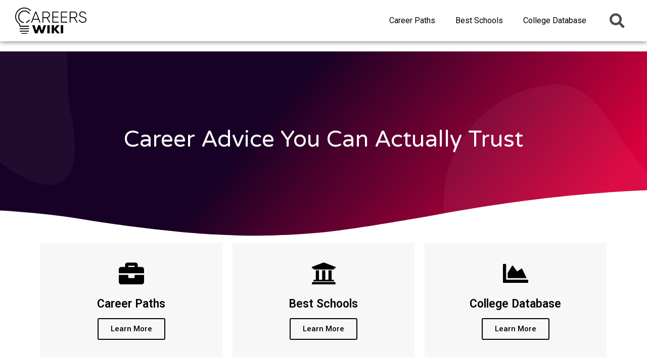

--- FILE ---
content_type: text/html; charset=UTF-8
request_url: https://careerswiki.com/
body_size: 21517
content:
<!doctype html>
<html lang="en-US">
<head>
	<meta charset="UTF-8">
		<meta name="viewport" content="width=device-width, initial-scale=1">
	<link rel="profile" href="https://gmpg.org/xfn/11">
	<meta name='robots' content='index, follow, max-image-preview:large, max-snippet:-1, max-video-preview:-1' />
	<style>img:is([sizes="auto" i], [sizes^="auto," i]) { contain-intrinsic-size: 3000px 1500px }</style>
	
	<!-- This site is optimized with the Yoast SEO plugin v22.0 - https://yoast.com/wordpress/plugins/seo/ -->
	<title>Careers Wiki - Career Advice You Can Actually Trust</title>
	<meta name="description" content="Find out what career is right for you through our detailed guides of career outlooks and salaries; and be sure that you made the right choice." />
	<link rel="canonical" href="https://careerswiki.com/" />
	<meta property="og:locale" content="en_US" />
	<meta property="og:type" content="website" />
	<meta property="og:title" content="Careers Wiki - Career Advice You Can Actually Trust" />
	<meta property="og:description" content="Find out what career is right for you through our detailed guides of career outlooks and salaries; and be sure that you made the right choice." />
	<meta property="og:url" content="https://careerswiki.com/" />
	<meta property="og:site_name" content="CareersWiki.com" />
	<meta property="article:publisher" content="https://www.facebook.com/CareersWiki/" />
	<meta property="article:modified_time" content="2019-08-18T12:15:29+00:00" />
	<meta name="twitter:card" content="summary_large_image" />
	<meta name="twitter:site" content="@CareersWiki" />
	<script type="application/ld+json" class="yoast-schema-graph">{"@context":"https://schema.org","@graph":[{"@type":"WebPage","@id":"https://careerswiki.com/","url":"https://careerswiki.com/","name":"Careers Wiki - Career Advice You Can Actually Trust","isPartOf":{"@id":"https://careerswiki.com/#website"},"about":{"@id":"https://careerswiki.com/#organization"},"datePublished":"2014-11-02T17:14:28+00:00","dateModified":"2019-08-18T12:15:29+00:00","description":"Find out what career is right for you through our detailed guides of career outlooks and salaries; and be sure that you made the right choice.","breadcrumb":{"@id":"https://careerswiki.com/#breadcrumb"},"inLanguage":"en-US","potentialAction":[{"@type":"ReadAction","target":["https://careerswiki.com/"]}]},{"@type":"BreadcrumbList","@id":"https://careerswiki.com/#breadcrumb","itemListElement":[{"@type":"ListItem","position":1,"name":"Home"}]},{"@type":"WebSite","@id":"https://careerswiki.com/#website","url":"https://careerswiki.com/","name":"CareersWiki.com","description":"Career Advice You Can Actually Trust","publisher":{"@id":"https://careerswiki.com/#organization"},"potentialAction":[{"@type":"SearchAction","target":{"@type":"EntryPoint","urlTemplate":"https://careerswiki.com/?s={search_term_string}"},"query-input":"required name=search_term_string"}],"inLanguage":"en-US"},{"@type":"Organization","@id":"https://careerswiki.com/#organization","name":"Careerswiki.com","url":"https://careerswiki.com/","logo":{"@type":"ImageObject","inLanguage":"en-US","@id":"https://careerswiki.com/#/schema/logo/image/","url":"http://careerswiki.com/wp-content/uploads/2019/07/logo-bw-01-2.png","contentUrl":"http://careerswiki.com/wp-content/uploads/2019/07/logo-bw-01-2.png","width":1250,"height":1250,"caption":"Careerswiki.com"},"image":{"@id":"https://careerswiki.com/#/schema/logo/image/"},"sameAs":["https://www.facebook.com/CareersWiki/","https://twitter.com/CareersWiki","http://instagram.com/careerswiki/","https://www.pinterest.com/careerswiki/"]}]}</script>
	<!-- / Yoast SEO plugin. -->


<link rel="alternate" type="application/rss+xml" title="CareersWiki.com &raquo; Feed" href="https://careerswiki.com/feed/" />
<link rel="alternate" type="application/rss+xml" title="CareersWiki.com &raquo; Comments Feed" href="https://careerswiki.com/comments/feed/" />
<link rel="alternate" type="application/rss+xml" title="CareersWiki.com &raquo; HP Comments Feed" href="https://careerswiki.com/homepage/feed/" />
<script>
window._wpemojiSettings = {"baseUrl":"https:\/\/s.w.org\/images\/core\/emoji\/16.0.1\/72x72\/","ext":".png","svgUrl":"https:\/\/s.w.org\/images\/core\/emoji\/16.0.1\/svg\/","svgExt":".svg","source":{"concatemoji":"https:\/\/careerswiki.com\/wp-includes\/js\/wp-emoji-release.min.js?ver=6.8.3"}};
/*! This file is auto-generated */
!function(s,n){var o,i,e;function c(e){try{var t={supportTests:e,timestamp:(new Date).valueOf()};sessionStorage.setItem(o,JSON.stringify(t))}catch(e){}}function p(e,t,n){e.clearRect(0,0,e.canvas.width,e.canvas.height),e.fillText(t,0,0);var t=new Uint32Array(e.getImageData(0,0,e.canvas.width,e.canvas.height).data),a=(e.clearRect(0,0,e.canvas.width,e.canvas.height),e.fillText(n,0,0),new Uint32Array(e.getImageData(0,0,e.canvas.width,e.canvas.height).data));return t.every(function(e,t){return e===a[t]})}function u(e,t){e.clearRect(0,0,e.canvas.width,e.canvas.height),e.fillText(t,0,0);for(var n=e.getImageData(16,16,1,1),a=0;a<n.data.length;a++)if(0!==n.data[a])return!1;return!0}function f(e,t,n,a){switch(t){case"flag":return n(e,"\ud83c\udff3\ufe0f\u200d\u26a7\ufe0f","\ud83c\udff3\ufe0f\u200b\u26a7\ufe0f")?!1:!n(e,"\ud83c\udde8\ud83c\uddf6","\ud83c\udde8\u200b\ud83c\uddf6")&&!n(e,"\ud83c\udff4\udb40\udc67\udb40\udc62\udb40\udc65\udb40\udc6e\udb40\udc67\udb40\udc7f","\ud83c\udff4\u200b\udb40\udc67\u200b\udb40\udc62\u200b\udb40\udc65\u200b\udb40\udc6e\u200b\udb40\udc67\u200b\udb40\udc7f");case"emoji":return!a(e,"\ud83e\udedf")}return!1}function g(e,t,n,a){var r="undefined"!=typeof WorkerGlobalScope&&self instanceof WorkerGlobalScope?new OffscreenCanvas(300,150):s.createElement("canvas"),o=r.getContext("2d",{willReadFrequently:!0}),i=(o.textBaseline="top",o.font="600 32px Arial",{});return e.forEach(function(e){i[e]=t(o,e,n,a)}),i}function t(e){var t=s.createElement("script");t.src=e,t.defer=!0,s.head.appendChild(t)}"undefined"!=typeof Promise&&(o="wpEmojiSettingsSupports",i=["flag","emoji"],n.supports={everything:!0,everythingExceptFlag:!0},e=new Promise(function(e){s.addEventListener("DOMContentLoaded",e,{once:!0})}),new Promise(function(t){var n=function(){try{var e=JSON.parse(sessionStorage.getItem(o));if("object"==typeof e&&"number"==typeof e.timestamp&&(new Date).valueOf()<e.timestamp+604800&&"object"==typeof e.supportTests)return e.supportTests}catch(e){}return null}();if(!n){if("undefined"!=typeof Worker&&"undefined"!=typeof OffscreenCanvas&&"undefined"!=typeof URL&&URL.createObjectURL&&"undefined"!=typeof Blob)try{var e="postMessage("+g.toString()+"("+[JSON.stringify(i),f.toString(),p.toString(),u.toString()].join(",")+"));",a=new Blob([e],{type:"text/javascript"}),r=new Worker(URL.createObjectURL(a),{name:"wpTestEmojiSupports"});return void(r.onmessage=function(e){c(n=e.data),r.terminate(),t(n)})}catch(e){}c(n=g(i,f,p,u))}t(n)}).then(function(e){for(var t in e)n.supports[t]=e[t],n.supports.everything=n.supports.everything&&n.supports[t],"flag"!==t&&(n.supports.everythingExceptFlag=n.supports.everythingExceptFlag&&n.supports[t]);n.supports.everythingExceptFlag=n.supports.everythingExceptFlag&&!n.supports.flag,n.DOMReady=!1,n.readyCallback=function(){n.DOMReady=!0}}).then(function(){return e}).then(function(){var e;n.supports.everything||(n.readyCallback(),(e=n.source||{}).concatemoji?t(e.concatemoji):e.wpemoji&&e.twemoji&&(t(e.twemoji),t(e.wpemoji)))}))}((window,document),window._wpemojiSettings);
</script>

<style id='wp-emoji-styles-inline-css'>

	img.wp-smiley, img.emoji {
		display: inline !important;
		border: none !important;
		box-shadow: none !important;
		height: 1em !important;
		width: 1em !important;
		margin: 0 0.07em !important;
		vertical-align: -0.1em !important;
		background: none !important;
		padding: 0 !important;
	}
</style>
<link rel='stylesheet' id='wp-block-library-css' href='https://careerswiki.com/wp-includes/css/dist/block-library/style.min.css?ver=6.8.3' media='all' />
<style id='classic-theme-styles-inline-css'>
/*! This file is auto-generated */
.wp-block-button__link{color:#fff;background-color:#32373c;border-radius:9999px;box-shadow:none;text-decoration:none;padding:calc(.667em + 2px) calc(1.333em + 2px);font-size:1.125em}.wp-block-file__button{background:#32373c;color:#fff;text-decoration:none}
</style>
<style id='global-styles-inline-css'>
:root{--wp--preset--aspect-ratio--square: 1;--wp--preset--aspect-ratio--4-3: 4/3;--wp--preset--aspect-ratio--3-4: 3/4;--wp--preset--aspect-ratio--3-2: 3/2;--wp--preset--aspect-ratio--2-3: 2/3;--wp--preset--aspect-ratio--16-9: 16/9;--wp--preset--aspect-ratio--9-16: 9/16;--wp--preset--color--black: #000000;--wp--preset--color--cyan-bluish-gray: #abb8c3;--wp--preset--color--white: #ffffff;--wp--preset--color--pale-pink: #f78da7;--wp--preset--color--vivid-red: #cf2e2e;--wp--preset--color--luminous-vivid-orange: #ff6900;--wp--preset--color--luminous-vivid-amber: #fcb900;--wp--preset--color--light-green-cyan: #7bdcb5;--wp--preset--color--vivid-green-cyan: #00d084;--wp--preset--color--pale-cyan-blue: #8ed1fc;--wp--preset--color--vivid-cyan-blue: #0693e3;--wp--preset--color--vivid-purple: #9b51e0;--wp--preset--gradient--vivid-cyan-blue-to-vivid-purple: linear-gradient(135deg,rgba(6,147,227,1) 0%,rgb(155,81,224) 100%);--wp--preset--gradient--light-green-cyan-to-vivid-green-cyan: linear-gradient(135deg,rgb(122,220,180) 0%,rgb(0,208,130) 100%);--wp--preset--gradient--luminous-vivid-amber-to-luminous-vivid-orange: linear-gradient(135deg,rgba(252,185,0,1) 0%,rgba(255,105,0,1) 100%);--wp--preset--gradient--luminous-vivid-orange-to-vivid-red: linear-gradient(135deg,rgba(255,105,0,1) 0%,rgb(207,46,46) 100%);--wp--preset--gradient--very-light-gray-to-cyan-bluish-gray: linear-gradient(135deg,rgb(238,238,238) 0%,rgb(169,184,195) 100%);--wp--preset--gradient--cool-to-warm-spectrum: linear-gradient(135deg,rgb(74,234,220) 0%,rgb(151,120,209) 20%,rgb(207,42,186) 40%,rgb(238,44,130) 60%,rgb(251,105,98) 80%,rgb(254,248,76) 100%);--wp--preset--gradient--blush-light-purple: linear-gradient(135deg,rgb(255,206,236) 0%,rgb(152,150,240) 100%);--wp--preset--gradient--blush-bordeaux: linear-gradient(135deg,rgb(254,205,165) 0%,rgb(254,45,45) 50%,rgb(107,0,62) 100%);--wp--preset--gradient--luminous-dusk: linear-gradient(135deg,rgb(255,203,112) 0%,rgb(199,81,192) 50%,rgb(65,88,208) 100%);--wp--preset--gradient--pale-ocean: linear-gradient(135deg,rgb(255,245,203) 0%,rgb(182,227,212) 50%,rgb(51,167,181) 100%);--wp--preset--gradient--electric-grass: linear-gradient(135deg,rgb(202,248,128) 0%,rgb(113,206,126) 100%);--wp--preset--gradient--midnight: linear-gradient(135deg,rgb(2,3,129) 0%,rgb(40,116,252) 100%);--wp--preset--font-size--small: 13px;--wp--preset--font-size--medium: 20px;--wp--preset--font-size--large: 36px;--wp--preset--font-size--x-large: 42px;--wp--preset--spacing--20: 0.44rem;--wp--preset--spacing--30: 0.67rem;--wp--preset--spacing--40: 1rem;--wp--preset--spacing--50: 1.5rem;--wp--preset--spacing--60: 2.25rem;--wp--preset--spacing--70: 3.38rem;--wp--preset--spacing--80: 5.06rem;--wp--preset--shadow--natural: 6px 6px 9px rgba(0, 0, 0, 0.2);--wp--preset--shadow--deep: 12px 12px 50px rgba(0, 0, 0, 0.4);--wp--preset--shadow--sharp: 6px 6px 0px rgba(0, 0, 0, 0.2);--wp--preset--shadow--outlined: 6px 6px 0px -3px rgba(255, 255, 255, 1), 6px 6px rgba(0, 0, 0, 1);--wp--preset--shadow--crisp: 6px 6px 0px rgba(0, 0, 0, 1);}:where(.is-layout-flex){gap: 0.5em;}:where(.is-layout-grid){gap: 0.5em;}body .is-layout-flex{display: flex;}.is-layout-flex{flex-wrap: wrap;align-items: center;}.is-layout-flex > :is(*, div){margin: 0;}body .is-layout-grid{display: grid;}.is-layout-grid > :is(*, div){margin: 0;}:where(.wp-block-columns.is-layout-flex){gap: 2em;}:where(.wp-block-columns.is-layout-grid){gap: 2em;}:where(.wp-block-post-template.is-layout-flex){gap: 1.25em;}:where(.wp-block-post-template.is-layout-grid){gap: 1.25em;}.has-black-color{color: var(--wp--preset--color--black) !important;}.has-cyan-bluish-gray-color{color: var(--wp--preset--color--cyan-bluish-gray) !important;}.has-white-color{color: var(--wp--preset--color--white) !important;}.has-pale-pink-color{color: var(--wp--preset--color--pale-pink) !important;}.has-vivid-red-color{color: var(--wp--preset--color--vivid-red) !important;}.has-luminous-vivid-orange-color{color: var(--wp--preset--color--luminous-vivid-orange) !important;}.has-luminous-vivid-amber-color{color: var(--wp--preset--color--luminous-vivid-amber) !important;}.has-light-green-cyan-color{color: var(--wp--preset--color--light-green-cyan) !important;}.has-vivid-green-cyan-color{color: var(--wp--preset--color--vivid-green-cyan) !important;}.has-pale-cyan-blue-color{color: var(--wp--preset--color--pale-cyan-blue) !important;}.has-vivid-cyan-blue-color{color: var(--wp--preset--color--vivid-cyan-blue) !important;}.has-vivid-purple-color{color: var(--wp--preset--color--vivid-purple) !important;}.has-black-background-color{background-color: var(--wp--preset--color--black) !important;}.has-cyan-bluish-gray-background-color{background-color: var(--wp--preset--color--cyan-bluish-gray) !important;}.has-white-background-color{background-color: var(--wp--preset--color--white) !important;}.has-pale-pink-background-color{background-color: var(--wp--preset--color--pale-pink) !important;}.has-vivid-red-background-color{background-color: var(--wp--preset--color--vivid-red) !important;}.has-luminous-vivid-orange-background-color{background-color: var(--wp--preset--color--luminous-vivid-orange) !important;}.has-luminous-vivid-amber-background-color{background-color: var(--wp--preset--color--luminous-vivid-amber) !important;}.has-light-green-cyan-background-color{background-color: var(--wp--preset--color--light-green-cyan) !important;}.has-vivid-green-cyan-background-color{background-color: var(--wp--preset--color--vivid-green-cyan) !important;}.has-pale-cyan-blue-background-color{background-color: var(--wp--preset--color--pale-cyan-blue) !important;}.has-vivid-cyan-blue-background-color{background-color: var(--wp--preset--color--vivid-cyan-blue) !important;}.has-vivid-purple-background-color{background-color: var(--wp--preset--color--vivid-purple) !important;}.has-black-border-color{border-color: var(--wp--preset--color--black) !important;}.has-cyan-bluish-gray-border-color{border-color: var(--wp--preset--color--cyan-bluish-gray) !important;}.has-white-border-color{border-color: var(--wp--preset--color--white) !important;}.has-pale-pink-border-color{border-color: var(--wp--preset--color--pale-pink) !important;}.has-vivid-red-border-color{border-color: var(--wp--preset--color--vivid-red) !important;}.has-luminous-vivid-orange-border-color{border-color: var(--wp--preset--color--luminous-vivid-orange) !important;}.has-luminous-vivid-amber-border-color{border-color: var(--wp--preset--color--luminous-vivid-amber) !important;}.has-light-green-cyan-border-color{border-color: var(--wp--preset--color--light-green-cyan) !important;}.has-vivid-green-cyan-border-color{border-color: var(--wp--preset--color--vivid-green-cyan) !important;}.has-pale-cyan-blue-border-color{border-color: var(--wp--preset--color--pale-cyan-blue) !important;}.has-vivid-cyan-blue-border-color{border-color: var(--wp--preset--color--vivid-cyan-blue) !important;}.has-vivid-purple-border-color{border-color: var(--wp--preset--color--vivid-purple) !important;}.has-vivid-cyan-blue-to-vivid-purple-gradient-background{background: var(--wp--preset--gradient--vivid-cyan-blue-to-vivid-purple) !important;}.has-light-green-cyan-to-vivid-green-cyan-gradient-background{background: var(--wp--preset--gradient--light-green-cyan-to-vivid-green-cyan) !important;}.has-luminous-vivid-amber-to-luminous-vivid-orange-gradient-background{background: var(--wp--preset--gradient--luminous-vivid-amber-to-luminous-vivid-orange) !important;}.has-luminous-vivid-orange-to-vivid-red-gradient-background{background: var(--wp--preset--gradient--luminous-vivid-orange-to-vivid-red) !important;}.has-very-light-gray-to-cyan-bluish-gray-gradient-background{background: var(--wp--preset--gradient--very-light-gray-to-cyan-bluish-gray) !important;}.has-cool-to-warm-spectrum-gradient-background{background: var(--wp--preset--gradient--cool-to-warm-spectrum) !important;}.has-blush-light-purple-gradient-background{background: var(--wp--preset--gradient--blush-light-purple) !important;}.has-blush-bordeaux-gradient-background{background: var(--wp--preset--gradient--blush-bordeaux) !important;}.has-luminous-dusk-gradient-background{background: var(--wp--preset--gradient--luminous-dusk) !important;}.has-pale-ocean-gradient-background{background: var(--wp--preset--gradient--pale-ocean) !important;}.has-electric-grass-gradient-background{background: var(--wp--preset--gradient--electric-grass) !important;}.has-midnight-gradient-background{background: var(--wp--preset--gradient--midnight) !important;}.has-small-font-size{font-size: var(--wp--preset--font-size--small) !important;}.has-medium-font-size{font-size: var(--wp--preset--font-size--medium) !important;}.has-large-font-size{font-size: var(--wp--preset--font-size--large) !important;}.has-x-large-font-size{font-size: var(--wp--preset--font-size--x-large) !important;}
:where(.wp-block-post-template.is-layout-flex){gap: 1.25em;}:where(.wp-block-post-template.is-layout-grid){gap: 1.25em;}
:where(.wp-block-columns.is-layout-flex){gap: 2em;}:where(.wp-block-columns.is-layout-grid){gap: 2em;}
:root :where(.wp-block-pullquote){font-size: 1.5em;line-height: 1.6;}
</style>
<link rel='stylesheet' id='chained-css-css' href='https://careerswiki.com/wp-content/plugins/chained-quiz/css/main.css?ver=6.8.3' media='all' />
<link rel='stylesheet' id='contact-form-7-css' href='https://careerswiki.com/wp-content/plugins/contact-form-7/includes/css/styles.css?ver=5.8.7' media='all' />
<link rel='stylesheet' id='hello-elementor-css' href='https://careerswiki.com/wp-content/themes/hello-elementor/style.min.css?ver=2.6.1' media='all' />
<link rel='stylesheet' id='hello-elementor-theme-style-css' href='https://careerswiki.com/wp-content/themes/hello-elementor/theme.min.css?ver=2.6.1' media='all' />
<link rel='stylesheet' id='elementor-icons-css' href='https://careerswiki.com/wp-content/plugins/elementor/assets/lib/eicons/css/elementor-icons.min.css?ver=5.27.0' media='all' />
<link rel='stylesheet' id='elementor-frontend-css' href='https://careerswiki.com/wp-content/plugins/elementor/assets/css/frontend.min.css?ver=3.19.2' media='all' />
<link rel='stylesheet' id='swiper-css' href='https://careerswiki.com/wp-content/plugins/elementor/assets/lib/swiper/css/swiper.min.css?ver=5.3.6' media='all' />
<link rel='stylesheet' id='elementor-post-11974-css' href='https://careerswiki.com/wp-content/uploads/elementor/css/post-11974.css?ver=1743923749' media='all' />
<link rel='stylesheet' id='elementor-pro-css' href='https://careerswiki.com/wp-content/plugins/elementor-pro/assets/css/frontend.min.css?ver=3.8.1' media='all' />
<link rel='stylesheet' id='font-awesome-5-all-css' href='https://careerswiki.com/wp-content/plugins/elementor/assets/lib/font-awesome/css/all.min.css?ver=3.19.2' media='all' />
<link rel='stylesheet' id='font-awesome-4-shim-css' href='https://careerswiki.com/wp-content/plugins/elementor/assets/lib/font-awesome/css/v4-shims.min.css?ver=3.19.2' media='all' />
<link rel='stylesheet' id='elementor-global-css' href='https://careerswiki.com/wp-content/uploads/elementor/css/global.css?ver=1743923749' media='all' />
<link rel='stylesheet' id='elementor-post-11216-css' href='https://careerswiki.com/wp-content/uploads/elementor/css/post-11216.css?ver=1743923749' media='all' />
<link rel='stylesheet' id='elementor-post-5323-css' href='https://careerswiki.com/wp-content/uploads/elementor/css/post-5323.css?ver=1743924162' media='all' />
<link rel='stylesheet' id='elementor-post-4774-css' href='https://careerswiki.com/wp-content/uploads/elementor/css/post-4774.css?ver=1743924162' media='all' />
<link rel='stylesheet' id='tablepress-default-css' href='https://careerswiki.com/wp-content/tablepress-combined.min.css?ver=35' media='all' />
<link rel='stylesheet' id='site-reviews-css' href='https://careerswiki.com/wp-content/plugins/site-reviews/assets/styles/default.css?ver=6.11.4' media='all' />
<style id='site-reviews-inline-css'>
.glsr-star-empty,.glsr-star-rating--stars[class*=" s"]>span{background-image:url(https://careerswiki.com/wp-content/plugins/site-reviews/assets/images/stars/default/star-empty.svg)!important}.glsr-field-is-invalid .glsr-star-rating--stars[class*=" s"]>span{background-image:url(https://careerswiki.com/wp-content/plugins/site-reviews/assets/images/stars/default/star-error.svg)!important}.glsr-star-half{background-image:url(https://careerswiki.com/wp-content/plugins/site-reviews/assets/images/stars/default/star-half.svg)!important}.glsr-star-full,.glsr-star-rating--stars[class*=" s"]>span.gl-active,.glsr-star-rating--stars[class*=" s"]>span.gl-active.gl-selected{background-image:url(https://careerswiki.com/wp-content/plugins/site-reviews/assets/images/stars/default/star-full.svg)!important}

</style>
<link rel='stylesheet' id='google-fonts-1-css' href='https://fonts.googleapis.com/css?family=Roboto%3A100%2C100italic%2C200%2C200italic%2C300%2C300italic%2C400%2C400italic%2C500%2C500italic%2C600%2C600italic%2C700%2C700italic%2C800%2C800italic%2C900%2C900italic%7CRoboto+Slab%3A100%2C100italic%2C200%2C200italic%2C300%2C300italic%2C400%2C400italic%2C500%2C500italic%2C600%2C600italic%2C700%2C700italic%2C800%2C800italic%2C900%2C900italic%7CVarela+Round%3A100%2C100italic%2C200%2C200italic%2C300%2C300italic%2C400%2C400italic%2C500%2C500italic%2C600%2C600italic%2C700%2C700italic%2C800%2C800italic%2C900%2C900italic%7CMontserrat%3A100%2C100italic%2C200%2C200italic%2C300%2C300italic%2C400%2C400italic%2C500%2C500italic%2C600%2C600italic%2C700%2C700italic%2C800%2C800italic%2C900%2C900italic&#038;display=auto&#038;ver=6.8.3' media='all' />
<link rel='stylesheet' id='elementor-icons-shared-0-css' href='https://careerswiki.com/wp-content/plugins/elementor/assets/lib/font-awesome/css/fontawesome.min.css?ver=5.15.3' media='all' />
<link rel='stylesheet' id='elementor-icons-fa-solid-css' href='https://careerswiki.com/wp-content/plugins/elementor/assets/lib/font-awesome/css/solid.min.css?ver=5.15.3' media='all' />
<link rel='stylesheet' id='elementor-icons-fa-brands-css' href='https://careerswiki.com/wp-content/plugins/elementor/assets/lib/font-awesome/css/brands.min.css?ver=5.15.3' media='all' />
<link rel="preconnect" href="https://fonts.gstatic.com/" crossorigin><script src="https://careerswiki.com/wp-includes/js/jquery/jquery.min.js?ver=3.7.1" id="jquery-core-js"></script>
<script src="https://careerswiki.com/wp-includes/js/jquery/jquery-migrate.min.js?ver=3.4.1" id="jquery-migrate-js"></script>
<script id="chained-common-js-extra">
var chained_i18n = {"please_answer":"Please answer the question","please_provide_email":"Please provide valid email address","complete_text_captcha":"You need to answer the verification question","dont_autoscroll":"0"};
</script>
<script src="https://careerswiki.com/wp-content/plugins/chained-quiz/js/common.js?ver=0.9.1" id="chained-common-js"></script>
<script src="https://careerswiki.com/wp-content/plugins/elementor/assets/lib/font-awesome/js/v4-shims.min.js?ver=3.19.2" id="font-awesome-4-shim-js"></script>
<link rel="https://api.w.org/" href="https://careerswiki.com/wp-json/" /><link rel="alternate" title="JSON" type="application/json" href="https://careerswiki.com/wp-json/wp/v2/pages/6" /><link rel="EditURI" type="application/rsd+xml" title="RSD" href="https://careerswiki.com/xmlrpc.php?rsd" />
<meta name="generator" content="WordPress 6.8.3" />
<link rel='shortlink' href='https://careerswiki.com/' />
<link rel="alternate" title="oEmbed (JSON)" type="application/json+oembed" href="https://careerswiki.com/wp-json/oembed/1.0/embed?url=https%3A%2F%2Fcareerswiki.com%2F" />
<link rel="alternate" title="oEmbed (XML)" type="text/xml+oembed" href="https://careerswiki.com/wp-json/oembed/1.0/embed?url=https%3A%2F%2Fcareerswiki.com%2F&#038;format=xml" />
<style id="wplmi-inline-css" type="text/css">
 span.wplmi-user-avatar { width: 16px;display: inline-block !important;flex-shrink: 0; } img.wplmi-elementor-avatar { border-radius: 100%;margin-right: 3px; }
</style>
			<style>
							ol.footnotes>li {list-style-type:decimal;}
				ol.footnotes>li>span.symbol {display: none;}
			ol.footnotes { color:#666666; }
ol.footnotes li { font-size:80%; }			</style>
			<meta name="generator" content="Elementor 3.19.2; features: e_optimized_assets_loading, additional_custom_breakpoints, block_editor_assets_optimize, e_image_loading_optimization; settings: css_print_method-external, google_font-enabled, font_display-auto">
<!-- Google Tag Manager -->
<script>(function(w,d,s,l,i){w[l]=w[l]||[];w[l].push({'gtm.start':
new Date().getTime(),event:'gtm.js'});var f=d.getElementsByTagName(s)[0],
j=d.createElement(s),dl=l!='dataLayer'?'&l='+l:'';j.async=true;j.src=
'https://www.googletagmanager.com/gtm.js?id='+i+dl;f.parentNode.insertBefore(j,f);
})(window,document,'script','dataLayer','GTM-5JXZX9M');</script>
<!-- End Google Tag Manager -->

<script data-cfasync="false" async id="ce-widget-js" src="https://widget.campusexplorer.com/js/widget.js"></script>

<link rel="icon" href="https://careerswiki.com/wp-content/uploads/2019/07/cropped-logotransparent-01-2-1-32x32.png" sizes="32x32" />
<link rel="icon" href="https://careerswiki.com/wp-content/uploads/2019/07/cropped-logotransparent-01-2-1-192x192.png" sizes="192x192" />
<link rel="apple-touch-icon" href="https://careerswiki.com/wp-content/uploads/2019/07/cropped-logotransparent-01-2-1-180x180.png" />
<meta name="msapplication-TileImage" content="https://careerswiki.com/wp-content/uploads/2019/07/cropped-logotransparent-01-2-1-270x270.png" />
		<style id="wp-custom-css">
			a {
  color: #c6074a;
}

ul, ol {  
margin-bottom:15px; 
}


body {font-size: 16px;}

h2 {
	font-size: 175%;
	line-height: normal;
	font-weight: 700;
	margin-top: 10px;
}

h3 {
	
	font-size: 135%;
	line-height: normal;
	font-weight: 600;
}

h4 {
	
	font-size: 115%;
	line-height: normal;
	font-weight: 500;
}


ol.footnotes {

/* These are technically the same, but use both */
  overflow-wrap: break-word;
  word-wrap: break-word;

  -ms-word-break: break-all;
  /* This is the dangerous one in WebKit, as it breaks things wherever */
  word-break: break-all;
  /* Instead use this non-standard one: */
  word-break: break-word;

  /* Adds a hyphen where the word breaks, if supported (No Blink) */
  -ms-hyphens: auto;
  -moz-hyphens: auto;
  -webkit-hyphens: auto;
  hyphens: auto;
	}		</style>
		</head>
<body class="home wp-singular page-template-default page page-id-6 wp-custom-logo wp-theme-hello-elementor elementor-default elementor-kit-11974 elementor-page-7674 elementor-page-4774">
<!-- Google Tag Manager (noscript) -->
<noscript><iframe src="https://www.googletagmanager.com/ns.html?id=GTM-5JXZX9M"
height="0" width="0" style="display:none;visibility:hidden"></iframe></noscript>
<!-- End Google Tag Manager (noscript) -->




<a class="skip-link screen-reader-text" href="#content">
	Skip to content</a>

		<div data-elementor-type="header" data-elementor-id="11216" class="elementor elementor-11216 elementor-location-header">
					<div class="elementor-section-wrap">
								<header class="elementor-section elementor-top-section elementor-element elementor-element-5cdeea13 elementor-section-height-min-height elementor-section-content-middle elementor-section-boxed elementor-section-height-default elementor-section-items-middle" data-id="5cdeea13" data-element_type="section" data-settings="{&quot;background_background&quot;:&quot;classic&quot;}">
						<div class="elementor-container elementor-column-gap-default">
					<div class="elementor-column elementor-col-33 elementor-top-column elementor-element elementor-element-782aa593" data-id="782aa593" data-element_type="column">
			<div class="elementor-widget-wrap elementor-element-populated">
						<div class="elementor-element elementor-element-44bd7314 elementor-widget elementor-widget-theme-site-logo elementor-widget-image" data-id="44bd7314" data-element_type="widget" data-widget_type="theme-site-logo.default">
				<div class="elementor-widget-container">
														<a href="https://careerswiki.com">
							<img fetchpriority="high" width="1753" height="649" src="https://careerswiki.com/wp-content/uploads/2019/08/careerswikilogoblack-01-3.png.webp" class="attachment-full size-full wp-image-9520" alt="CareersWiki Logo" srcset="https://careerswiki.com/wp-content/uploads/2019/08/careerswikilogoblack-01-3.png.webp 1753w, https://careerswiki.com/wp-content/uploads/2019/08/careerswikilogoblack-01-3-300x111.png 300w, https://careerswiki.com/wp-content/uploads/2019/08/careerswikilogoblack-01-3-768x284.png 768w, https://careerswiki.com/wp-content/uploads/2019/08/careerswikilogoblack-01-3-1024x379.png 1024w" sizes="(max-width: 1753px) 100vw, 1753px" />								</a>
													</div>
				</div>
					</div>
		</div>
				<div class="elementor-column elementor-col-33 elementor-top-column elementor-element elementor-element-227fde9f" data-id="227fde9f" data-element_type="column">
			<div class="elementor-widget-wrap elementor-element-populated">
						<div class="elementor-element elementor-element-53e1272 elementor-nav-menu--stretch elementor-nav-menu__text-align-center elementor-nav-menu__align-right elementor-nav-menu--dropdown-tablet elementor-nav-menu--toggle elementor-nav-menu--burger elementor-widget elementor-widget-nav-menu" data-id="53e1272" data-element_type="widget" data-settings="{&quot;full_width&quot;:&quot;stretch&quot;,&quot;submenu_icon&quot;:{&quot;value&quot;:&quot;&lt;i class=\&quot;fas fa-chevron-down\&quot;&gt;&lt;\/i&gt;&quot;,&quot;library&quot;:&quot;fa-solid&quot;},&quot;layout&quot;:&quot;horizontal&quot;,&quot;toggle&quot;:&quot;burger&quot;}" data-widget_type="nav-menu.default">
				<div class="elementor-widget-container">
						<nav migration_allowed="1" migrated="0" class="elementor-nav-menu--main elementor-nav-menu__container elementor-nav-menu--layout-horizontal e--pointer-none">
				<ul id="menu-1-53e1272" class="elementor-nav-menu"><li class="menu-item menu-item-type-post_type menu-item-object-page menu-item-9195"><a href="https://careerswiki.com/paths/" class="elementor-item">Career Paths</a></li>
<li class="menu-item menu-item-type-post_type menu-item-object-page menu-item-8826"><a href="https://careerswiki.com/education/" class="elementor-item">Best Schools</a></li>
<li class="menu-item menu-item-type-post_type menu-item-object-page menu-item-7770"><a href="https://careerswiki.com/colleges/" class="elementor-item">College Database</a></li>
</ul>			</nav>
					<div class="elementor-menu-toggle" role="button" tabindex="0" aria-label="Menu Toggle" aria-expanded="false">
			<i aria-hidden="true" role="presentation" class="elementor-menu-toggle__icon--open eicon-menu-bar"></i><i aria-hidden="true" role="presentation" class="elementor-menu-toggle__icon--close eicon-close"></i>			<span class="elementor-screen-only">Menu</span>
		</div>
			<nav class="elementor-nav-menu--dropdown elementor-nav-menu__container" aria-hidden="true">
				<ul id="menu-2-53e1272" class="elementor-nav-menu"><li class="menu-item menu-item-type-post_type menu-item-object-page menu-item-9195"><a href="https://careerswiki.com/paths/" class="elementor-item" tabindex="-1">Career Paths</a></li>
<li class="menu-item menu-item-type-post_type menu-item-object-page menu-item-8826"><a href="https://careerswiki.com/education/" class="elementor-item" tabindex="-1">Best Schools</a></li>
<li class="menu-item menu-item-type-post_type menu-item-object-page menu-item-7770"><a href="https://careerswiki.com/colleges/" class="elementor-item" tabindex="-1">College Database</a></li>
</ul>			</nav>
				</div>
				</div>
					</div>
		</div>
				<div class="elementor-column elementor-col-33 elementor-top-column elementor-element elementor-element-2d539a19" data-id="2d539a19" data-element_type="column">
			<div class="elementor-widget-wrap elementor-element-populated">
						<div class="elementor-element elementor-element-47ccf2d5 elementor-search-form--skin-full_screen elementor-widget elementor-widget-search-form" data-id="47ccf2d5" data-element_type="widget" data-settings="{&quot;skin&quot;:&quot;full_screen&quot;}" data-widget_type="search-form.default">
				<div class="elementor-widget-container">
					<form class="elementor-search-form" role="search" action="https://careerswiki.com" method="get">
									<div class="elementor-search-form__toggle">
				<i aria-hidden="true" class="fas fa-search"></i>				<span class="elementor-screen-only">Search</span>
			</div>
						<div class="elementor-search-form__container">
								<input placeholder="Search..." class="elementor-search-form__input" type="search" name="s" title="Search" value="">
																<div class="dialog-lightbox-close-button dialog-close-button">
					<i aria-hidden="true" class="eicon-close"></i>					<span class="elementor-screen-only">Close</span>
				</div>
							</div>
		</form>
				</div>
				</div>
					</div>
		</div>
					</div>
		</header>
				<section class="elementor-section elementor-top-section elementor-element elementor-element-7194514d elementor-section-boxed elementor-section-height-default elementor-section-height-default" data-id="7194514d" data-element_type="section">
						<div class="elementor-container elementor-column-gap-default">
					<div class="elementor-column elementor-col-100 elementor-top-column elementor-element elementor-element-3e3cfdce" data-id="3e3cfdce" data-element_type="column">
			<div class="elementor-widget-wrap elementor-element-populated">
						<div class="elementor-element elementor-element-698db6b elementor-widget elementor-widget-html" data-id="698db6b" data-element_type="widget" data-widget_type="html.default">
				<div class="elementor-widget-container">
			<center><!-- Ezoic - top_of_page - top_of_page -->
<div id="ezoic-pub-ad-placeholder-164"> </div>
<!-- End Ezoic - top_of_page - top_of_page -->
</center>		</div>
				</div>
					</div>
		</div>
					</div>
		</section>
							</div>
				</div>
				<div data-elementor-type="single" data-elementor-id="4774" class="elementor elementor-4774 elementor-location-single post-6 page type-page status-publish hentry">
					<div class="elementor-section-wrap">
								<section class="elementor-section elementor-top-section elementor-element elementor-element-3730a13 elementor-section-height-min-height elementor-section-boxed elementor-section-height-default elementor-section-items-middle" data-id="3730a13" data-element_type="section" data-settings="{&quot;background_background&quot;:&quot;gradient&quot;,&quot;shape_divider_bottom&quot;:&quot;waves&quot;}">
							<div class="elementor-background-overlay"></div>
						<div class="elementor-shape elementor-shape-bottom" data-negative="false">
			<svg xmlns="http://www.w3.org/2000/svg" viewBox="0 0 1000 100" preserveAspectRatio="none">
	<path class="elementor-shape-fill" d="M421.9,6.5c22.6-2.5,51.5,0.4,75.5,5.3c23.6,4.9,70.9,23.5,100.5,35.7c75.8,32.2,133.7,44.5,192.6,49.7
	c23.6,2.1,48.7,3.5,103.4-2.5c54.7-6,106.2-25.6,106.2-25.6V0H0v30.3c0,0,72,32.6,158.4,30.5c39.2-0.7,92.8-6.7,134-22.4
	c21.2-8.1,52.2-18.2,79.7-24.2C399.3,7.9,411.6,7.5,421.9,6.5z"/>
</svg>		</div>
					<div class="elementor-container elementor-column-gap-default">
					<div class="elementor-column elementor-col-100 elementor-top-column elementor-element elementor-element-1a941a3" data-id="1a941a3" data-element_type="column">
			<div class="elementor-widget-wrap elementor-element-populated">
						<div class="elementor-element elementor-element-5b9e2af elementor-widget elementor-widget-heading" data-id="5b9e2af" data-element_type="widget" data-widget_type="heading.default">
				<div class="elementor-widget-container">
			<h1 class="elementor-heading-title elementor-size-default">Career Advice You Can Actually Trust</h1>		</div>
				</div>
					</div>
		</div>
					</div>
		</section>
				<section class="elementor-section elementor-top-section elementor-element elementor-element-bcf264e elementor-section-boxed elementor-section-height-default elementor-section-height-default" data-id="bcf264e" data-element_type="section">
						<div class="elementor-container elementor-column-gap-default">
					<div class="elementor-column elementor-col-33 elementor-top-column elementor-element elementor-element-ae2d847" data-id="ae2d847" data-element_type="column">
			<div class="elementor-widget-wrap elementor-element-populated">
						<div class="elementor-element elementor-element-df56ea6 elementor-cta--skin-classic elementor-widget elementor-widget-call-to-action" data-id="df56ea6" data-element_type="widget" data-widget_type="call-to-action.default">
				<div class="elementor-widget-container">
					<div class="elementor-cta">
							<div class="elementor-cta__content">
									<div class="elementor-content-item elementor-cta__content-item elementor-icon-wrapper elementor-cta__icon elementor-view-default">
						<div class="elementor-icon">
							<i aria-hidden="true" class="fas fa-briefcase"></i>						</div>
					</div>
				
				<h2 class="elementor-cta__title elementor-cta__content-item elementor-content-item">Career Paths</h2>
				
									<div class="elementor-cta__button-wrapper elementor-cta__content-item elementor-content-item ">
					<a class="elementor-cta__button elementor-button elementor-size-sm" href="http://careerswiki.com/paths/">
						Learn More					</a>
					</div>
							</div>
						</div>
				</div>
				</div>
					</div>
		</div>
				<div class="elementor-column elementor-col-33 elementor-top-column elementor-element elementor-element-fc38290" data-id="fc38290" data-element_type="column">
			<div class="elementor-widget-wrap elementor-element-populated">
						<div class="elementor-element elementor-element-4be50f7 elementor-cta--skin-classic elementor-widget elementor-widget-call-to-action" data-id="4be50f7" data-element_type="widget" data-widget_type="call-to-action.default">
				<div class="elementor-widget-container">
					<div class="elementor-cta">
							<div class="elementor-cta__content">
									<div class="elementor-content-item elementor-cta__content-item elementor-icon-wrapper elementor-cta__icon elementor-view-default">
						<div class="elementor-icon">
							<i aria-hidden="true" class="fas fa-university"></i>						</div>
					</div>
				
				<h2 class="elementor-cta__title elementor-cta__content-item elementor-content-item">Best Schools</h2>
				
									<div class="elementor-cta__button-wrapper elementor-cta__content-item elementor-content-item ">
					<a class="elementor-cta__button elementor-button elementor-size-sm" href="http://careerswiki.com/education/">
						Learn More					</a>
					</div>
							</div>
						</div>
				</div>
				</div>
				<div class="elementor-element elementor-element-ce32d43 elementor-widget elementor-widget-spacer" data-id="ce32d43" data-element_type="widget" data-widget_type="spacer.default">
				<div class="elementor-widget-container">
					<div class="elementor-spacer">
			<div class="elementor-spacer-inner"></div>
		</div>
				</div>
				</div>
					</div>
		</div>
				<div class="elementor-column elementor-col-33 elementor-top-column elementor-element elementor-element-34a8c00" data-id="34a8c00" data-element_type="column">
			<div class="elementor-widget-wrap elementor-element-populated">
						<div class="elementor-element elementor-element-0ee3d18 elementor-cta--skin-classic elementor-widget elementor-widget-call-to-action" data-id="0ee3d18" data-element_type="widget" data-widget_type="call-to-action.default">
				<div class="elementor-widget-container">
					<div class="elementor-cta">
							<div class="elementor-cta__content">
									<div class="elementor-content-item elementor-cta__content-item elementor-icon-wrapper elementor-cta__icon elementor-view-default">
						<div class="elementor-icon">
							<i aria-hidden="true" class="fas fa-chart-area"></i>						</div>
					</div>
				
				<h2 class="elementor-cta__title elementor-cta__content-item elementor-content-item">College Database</h2>
				
									<div class="elementor-cta__button-wrapper elementor-cta__content-item elementor-content-item ">
					<a class="elementor-cta__button elementor-button elementor-size-sm" href="http://careerswiki.com/colleges/">
						Learn More					</a>
					</div>
							</div>
						</div>
				</div>
				</div>
					</div>
		</div>
					</div>
		</section>
				<section class="elementor-section elementor-top-section elementor-element elementor-element-6969a04 elementor-section-boxed elementor-section-height-default elementor-section-height-default" data-id="6969a04" data-element_type="section">
						<div class="elementor-container elementor-column-gap-default">
					<div class="elementor-column elementor-col-100 elementor-top-column elementor-element elementor-element-26ae97c" data-id="26ae97c" data-element_type="column">
			<div class="elementor-widget-wrap elementor-element-populated">
						<div class="elementor-element elementor-element-0e7c684 elementor-widget elementor-widget-text-editor" data-id="0e7c684" data-element_type="widget" data-widget_type="text-editor.default">
				<div class="elementor-widget-container">
							<h2 style="text-align: center;">Recent Publications</h2>						</div>
				</div>
				<div class="elementor-element elementor-element-8495558 elementor-posts--thumbnail-none elementor-grid-1 elementor-grid-tablet-2 elementor-grid-mobile-1 elementor-card-shadow-yes elementor-posts__hover-gradient elementor-widget elementor-widget-posts" data-id="8495558" data-element_type="widget" data-settings="{&quot;cards_columns&quot;:&quot;1&quot;,&quot;cards_columns_tablet&quot;:&quot;2&quot;,&quot;cards_columns_mobile&quot;:&quot;1&quot;,&quot;cards_row_gap&quot;:{&quot;unit&quot;:&quot;px&quot;,&quot;size&quot;:35,&quot;sizes&quot;:[]},&quot;cards_row_gap_tablet&quot;:{&quot;unit&quot;:&quot;px&quot;,&quot;size&quot;:&quot;&quot;,&quot;sizes&quot;:[]},&quot;cards_row_gap_mobile&quot;:{&quot;unit&quot;:&quot;px&quot;,&quot;size&quot;:&quot;&quot;,&quot;sizes&quot;:[]}}" data-widget_type="posts.cards">
				<div class="elementor-widget-container">
					<div class="elementor-posts-container elementor-posts elementor-posts--skin-cards elementor-grid">
				<article class="elementor-post elementor-grid-item post-11447 page type-page status-publish hentry group-publications_new">
			<div class="elementor-post__card">
				<div class="elementor-post__text">
				<h3 class="elementor-post__title">
			<a href="https://careerswiki.com/student-loan-debt-statistics/" >
				2020 Student Loan Debt Statistics			</a>
		</h3>
				</div>
					</div>
		</article>
				<article class="elementor-post elementor-grid-item post-11174 page type-page status-publish hentry group-publications_new">
			<div class="elementor-post__card">
				<div class="elementor-post__text">
				<h3 class="elementor-post__title">
			<a href="https://careerswiki.com/publications/how-to-write-a-cover-letter/" >
				How to Write a Cover Letter That Will Get You Hired (20 Tips Backed By Science)			</a>
		</h3>
				</div>
					</div>
		</article>
				<article class="elementor-post elementor-grid-item post-10853 page type-page status-publish hentry group-publications_old">
			<div class="elementor-post__card">
				<div class="elementor-post__text">
				<h3 class="elementor-post__title">
			<a href="https://careerswiki.com/publications/how-to-write-a-resume/" >
				How to Write a Resume That Stands Out (Backed by Science)			</a>
		</h3>
				</div>
					</div>
		</article>
				<article class="elementor-post elementor-grid-item post-10120 page type-page status-publish hentry group-publications_old">
			<div class="elementor-post__card">
				<div class="elementor-post__text">
				<h3 class="elementor-post__title">
			<a href="https://careerswiki.com/publications/job-search-tips/" >
				60 Job Search Tips That Will Get You Hired (Backed by Science)			</a>
		</h3>
				</div>
					</div>
		</article>
				<article class="elementor-post elementor-grid-item post-9895 page type-page status-publish hentry group-publications_old">
			<div class="elementor-post__card">
				<div class="elementor-post__text">
				<h3 class="elementor-post__title">
			<a href="https://careerswiki.com/publications/science-based-study-tips/" >
				8 Science-Based Study Tips to Ace Your Next Test			</a>
		</h3>
				</div>
					</div>
		</article>
				<article class="elementor-post elementor-grid-item post-9713 page type-page status-publish hentry group-publications_old">
			<div class="elementor-post__card">
				<div class="elementor-post__text">
				<h3 class="elementor-post__title">
			<a href="https://careerswiki.com/publications/finding-your-career-path/" >
				The Definitive Guide to Finding Your Career Path			</a>
		</h3>
				</div>
					</div>
		</article>
				</div>
		
				</div>
				</div>
				<div class="elementor-element elementor-element-ddd049a elementor-widget elementor-widget-spacer" data-id="ddd049a" data-element_type="widget" data-widget_type="spacer.default">
				<div class="elementor-widget-container">
					<div class="elementor-spacer">
			<div class="elementor-spacer-inner"></div>
		</div>
				</div>
				</div>
				<div class="elementor-element elementor-element-acbe487 elementor-widget elementor-widget-text-editor" data-id="acbe487" data-element_type="widget" data-widget_type="text-editor.default">
				<div class="elementor-widget-container">
							<h2 style="text-align: center;">Recent Guides</h2>						</div>
				</div>
				<div class="elementor-element elementor-element-989d929 elementor-posts--thumbnail-none elementor-grid-3 elementor-grid-tablet-2 elementor-grid-mobile-1 elementor-card-shadow-yes elementor-posts__hover-gradient elementor-widget elementor-widget-posts" data-id="989d929" data-element_type="widget" data-settings="{&quot;cards_columns&quot;:&quot;3&quot;,&quot;cards_columns_tablet&quot;:&quot;2&quot;,&quot;cards_columns_mobile&quot;:&quot;1&quot;,&quot;cards_row_gap&quot;:{&quot;unit&quot;:&quot;px&quot;,&quot;size&quot;:35,&quot;sizes&quot;:[]},&quot;cards_row_gap_tablet&quot;:{&quot;unit&quot;:&quot;px&quot;,&quot;size&quot;:&quot;&quot;,&quot;sizes&quot;:[]},&quot;cards_row_gap_mobile&quot;:{&quot;unit&quot;:&quot;px&quot;,&quot;size&quot;:&quot;&quot;,&quot;sizes&quot;:[]}}" data-widget_type="posts.cards">
				<div class="elementor-widget-container">
					<div class="elementor-posts-container elementor-posts elementor-posts--skin-cards elementor-grid">
				<article class="elementor-post elementor-grid-item post-11653 post type-post status-publish format-standard hentry category-uncategorized">
			<div class="elementor-post__card">
				<div class="elementor-post__text">
				<h3 class="elementor-post__title">
			<a href="https://careerswiki.com/phlebotomy-training-program-online/" >
				How to Choose a Phlebotomy Training Program Online?			</a>
		</h3>
				</div>
					</div>
		</article>
				<article class="elementor-post elementor-grid-item post-11280 post type-post status-publish format-standard hentry category-healthcare">
			<div class="elementor-post__card">
				<div class="elementor-post__text">
				<h3 class="elementor-post__title">
			<a href="https://careerswiki.com/how-much-does-massage-therapy-school-cost/" >
				How Much Does Massage Therapy School Cost?			</a>
		</h3>
				</div>
					</div>
		</article>
				<article class="elementor-post elementor-grid-item post-11036 post type-post status-publish format-standard hentry category-uncategorized">
			<div class="elementor-post__card">
				<div class="elementor-post__text">
				<h3 class="elementor-post__title">
			<a href="https://careerswiki.com/skills-needed-for-a-massage-therapist-career/" >
				Skills Needed for a Massage Therapist Career			</a>
		</h3>
				</div>
					</div>
		</article>
				<article class="elementor-post elementor-grid-item post-10165 post type-post status-publish format-standard hentry category-salaries">
			<div class="elementor-post__card">
				<div class="elementor-post__text">
				<h3 class="elementor-post__title">
			<a href="https://careerswiki.com/radiologist-salary/" >
				Radiologist Salary			</a>
		</h3>
				</div>
					</div>
		</article>
				<article class="elementor-post elementor-grid-item post-10152 post type-post status-publish format-standard hentry category-salaries">
			<div class="elementor-post__card">
				<div class="elementor-post__text">
				<h3 class="elementor-post__title">
			<a href="https://careerswiki.com/esthetician-salary/" >
				Esthetician Salary			</a>
		</h3>
				</div>
					</div>
		</article>
				<article class="elementor-post elementor-grid-item post-10071 post type-post status-publish format-standard hentry category-art">
			<div class="elementor-post__card">
				<div class="elementor-post__text">
				<h3 class="elementor-post__title">
			<a href="https://careerswiki.com/animator/" >
				Animator			</a>
		</h3>
				</div>
					</div>
		</article>
				<article class="elementor-post elementor-grid-item post-9528 post type-post status-publish format-standard hentry category-uncategorized">
			<div class="elementor-post__card">
				<div class="elementor-post__text">
				<h3 class="elementor-post__title">
			<a href="https://careerswiki.com/massage-therapist-salary/" >
				Massage Therapist Salary			</a>
		</h3>
				</div>
					</div>
		</article>
				<article class="elementor-post elementor-grid-item post-9198 post type-post status-publish format-standard hentry category-healthcare group-career-profile">
			<div class="elementor-post__card">
				<div class="elementor-post__text">
				<h3 class="elementor-post__title">
			<a href="https://careerswiki.com/massage-therapist/" >
				Massage Therapist			</a>
		</h3>
				</div>
					</div>
		</article>
				<article class="elementor-post elementor-grid-item post-7980 post type-post status-publish format-standard has-post-thumbnail hentry category-healthcare category-uncategorized">
			<div class="elementor-post__card">
				<div class="elementor-post__text">
				<h3 class="elementor-post__title">
			<a href="https://careerswiki.com/how-to-become-a-healthcare-administrator/" >
				How to Become a Healthcare Administrator			</a>
		</h3>
				</div>
					</div>
		</article>
				<article class="elementor-post elementor-grid-item post-6927 post type-post status-publish format-standard has-post-thumbnail hentry category-art category-career-roadmaps">
			<div class="elementor-post__card">
				<div class="elementor-post__text">
				<h3 class="elementor-post__title">
			<a href="https://careerswiki.com/how-to-become-a-movie-producer/" >
				How to Become a Movie Producer			</a>
		</h3>
				</div>
					</div>
		</article>
				<article class="elementor-post elementor-grid-item post-6923 post type-post status-publish format-standard has-post-thumbnail hentry category-career-roadmaps category-governmentlaw">
			<div class="elementor-post__card">
				<div class="elementor-post__text">
				<h3 class="elementor-post__title">
			<a href="https://careerswiki.com/how-to-become-a-court-reporter/" >
				How to Become a Court Reporter			</a>
		</h3>
				</div>
					</div>
		</article>
				<article class="elementor-post elementor-grid-item post-6935 post type-post status-publish format-standard has-post-thumbnail hentry category-career-roadmaps category-travel-tourism">
			<div class="elementor-post__card">
				<div class="elementor-post__text">
				<h3 class="elementor-post__title">
			<a href="https://careerswiki.com/how-to-become-an-aircraft-mechanic/" >
				How to Become an Aircraft Mechanic			</a>
		</h3>
				</div>
					</div>
		</article>
				<article class="elementor-post elementor-grid-item post-6911 post type-post status-publish format-standard has-post-thumbnail hentry category-career-roadmaps category-travel-tourism">
			<div class="elementor-post__card">
				<div class="elementor-post__text">
				<h3 class="elementor-post__title">
			<a href="https://careerswiki.com/how-to-become-a-truck-driver/" >
				How to Become a Truck Driver			</a>
		</h3>
				</div>
					</div>
		</article>
				<article class="elementor-post elementor-grid-item post-6897 post type-post status-publish format-standard has-post-thumbnail hentry category-career-roadmaps category-healthcare">
			<div class="elementor-post__card">
				<div class="elementor-post__text">
				<h3 class="elementor-post__title">
			<a href="https://careerswiki.com/how-to-become-a-nail-technician/" >
				How to Become a Nail Technician			</a>
		</h3>
				</div>
					</div>
		</article>
				<article class="elementor-post elementor-grid-item post-6882 post type-post status-publish format-standard has-post-thumbnail hentry category-career-roadmaps category-protection">
			<div class="elementor-post__card">
				<div class="elementor-post__text">
				<h3 class="elementor-post__title">
			<a href="https://careerswiki.com/how-to-become-a-forensic-scientist/" >
				How to Become a Forensic Scientist			</a>
		</h3>
				</div>
					</div>
		</article>
				<article class="elementor-post elementor-grid-item post-6841 post type-post status-publish format-standard has-post-thumbnail hentry category-career-roadmaps category-healthcare">
			<div class="elementor-post__card">
				<div class="elementor-post__text">
				<h3 class="elementor-post__title">
			<a href="https://careerswiki.com/how-to-become-a-vet-tech/" >
				How to Become a Vet Tech			</a>
		</h3>
				</div>
					</div>
		</article>
				<article class="elementor-post elementor-grid-item post-4474 post type-post status-publish format-standard has-post-thumbnail hentry category-career-roadmaps category-healthcare">
			<div class="elementor-post__card">
				<div class="elementor-post__text">
				<h3 class="elementor-post__title">
			<a href="https://careerswiki.com/how-to-become-an-acupuncturist-in-4-simple-steps/" >
				How to Become an Acupuncturist in 4 Simple Steps			</a>
		</h3>
				</div>
					</div>
		</article>
				<article class="elementor-post elementor-grid-item post-3689 post type-post status-publish format-standard has-post-thumbnail hentry category-art category-career-roadmaps">
			<div class="elementor-post__card">
				<div class="elementor-post__text">
				<h3 class="elementor-post__title">
			<a href="https://careerswiki.com/how-to-become-a-film-editor/" >
				How to Become a Film Editor in 4 Simple Steps			</a>
		</h3>
				</div>
					</div>
		</article>
				<article class="elementor-post elementor-grid-item post-3075 post type-post status-publish format-standard has-post-thumbnail hentry category-career-roadmaps category-healthcare">
			<div class="elementor-post__card">
				<div class="elementor-post__text">
				<h3 class="elementor-post__title">
			<a href="https://careerswiki.com/how-to-become-a-radiologist/" >
				How to Become a Radiologist			</a>
		</h3>
				</div>
					</div>
		</article>
				<article class="elementor-post elementor-grid-item post-2711 post type-post status-publish format-standard has-post-thumbnail hentry category-career-roadmaps category-healthcare">
			<div class="elementor-post__card">
				<div class="elementor-post__text">
				<h3 class="elementor-post__title">
			<a href="https://careerswiki.com/how-to-become-a-surgical-tech/" >
				How to Become a Surgical Tech			</a>
		</h3>
				</div>
					</div>
		</article>
				<article class="elementor-post elementor-grid-item post-3058 post type-post status-publish format-standard has-post-thumbnail hentry category-career-roadmaps category-healthcare">
			<div class="elementor-post__card">
				<div class="elementor-post__text">
				<h3 class="elementor-post__title">
			<a href="https://careerswiki.com/how-to-become-a-physical-therapist-assistant-pta/" >
				How to Become a Physical Therapist Assistant (PTA)			</a>
		</h3>
				</div>
					</div>
		</article>
				</div>
		
				</div>
				</div>
					</div>
		</div>
					</div>
		</section>
				<section class="elementor-section elementor-top-section elementor-element elementor-element-3fd5201 elementor-section-height-min-height elementor-section-boxed elementor-section-height-default elementor-section-items-middle" data-id="3fd5201" data-element_type="section" data-settings="{&quot;background_background&quot;:&quot;gradient&quot;,&quot;shape_divider_top&quot;:&quot;waves&quot;}">
							<div class="elementor-background-overlay"></div>
						<div class="elementor-shape elementor-shape-top" data-negative="false">
			<svg xmlns="http://www.w3.org/2000/svg" viewBox="0 0 1000 100" preserveAspectRatio="none">
	<path class="elementor-shape-fill" d="M421.9,6.5c22.6-2.5,51.5,0.4,75.5,5.3c23.6,4.9,70.9,23.5,100.5,35.7c75.8,32.2,133.7,44.5,192.6,49.7
	c23.6,2.1,48.7,3.5,103.4-2.5c54.7-6,106.2-25.6,106.2-25.6V0H0v30.3c0,0,72,32.6,158.4,30.5c39.2-0.7,92.8-6.7,134-22.4
	c21.2-8.1,52.2-18.2,79.7-24.2C399.3,7.9,411.6,7.5,421.9,6.5z"/>
</svg>		</div>
					<div class="elementor-container elementor-column-gap-default">
					<div class="elementor-column elementor-col-50 elementor-top-column elementor-element elementor-element-4b5bed5" data-id="4b5bed5" data-element_type="column">
			<div class="elementor-widget-wrap elementor-element-populated">
						<div class="elementor-element elementor-element-0ec641c elementor-widget elementor-widget-heading" data-id="0ec641c" data-element_type="widget" data-widget_type="heading.default">
				<div class="elementor-widget-container">
			<span class="elementor-heading-title elementor-size-default">Find a School Near You</span>		</div>
				</div>
				<div class="elementor-element elementor-element-217c94c elementor-widget elementor-widget-heading" data-id="217c94c" data-element_type="widget" data-widget_type="heading.default">
				<div class="elementor-widget-container">
			<span class="elementor-heading-title elementor-size-default">Try our FREE award-winning tool to find the best schools in your area.</span>		</div>
				</div>
				<div class="elementor-element elementor-element-4b9bc02c elementor-align-left elementor-mobile-align-center elementor-widget elementor-widget-button" data-id="4b9bc02c" data-element_type="widget" id="mytrigger" data-widget_type="button.default">
				<div class="elementor-widget-container">
					<div class="elementor-button-wrapper">
			<a class="elementor-button elementor-button-link elementor-size-xl elementor-animation-bounce-in" href="http://careerswiki.com/find-a-school-near-you/" target="_blank" rel="nofollow">
						<span class="elementor-button-content-wrapper">
						<span class="elementor-button-text">Find a School</span>
		</span>
					</a>
		</div>
				</div>
				</div>
					</div>
		</div>
				<div class="elementor-column elementor-col-50 elementor-top-column elementor-element elementor-element-523539e" data-id="523539e" data-element_type="column">
			<div class="elementor-widget-wrap elementor-element-populated">
						<div class="elementor-element elementor-element-2218cb4 elementor-widget elementor-widget-image" data-id="2218cb4" data-element_type="widget" data-settings="{&quot;motion_fx_motion_fx_scrolling&quot;:&quot;yes&quot;,&quot;motion_fx_translateY_effect&quot;:&quot;yes&quot;,&quot;motion_fx_translateY_direction&quot;:&quot;negative&quot;,&quot;motion_fx_translateY_speed&quot;:{&quot;unit&quot;:&quot;px&quot;,&quot;size&quot;:&quot;1&quot;,&quot;sizes&quot;:[]},&quot;motion_fx_devices&quot;:[&quot;desktop&quot;,&quot;tablet&quot;],&quot;motion_fx_translateY_affectedRange&quot;:{&quot;unit&quot;:&quot;%&quot;,&quot;size&quot;:&quot;&quot;,&quot;sizes&quot;:{&quot;start&quot;:&quot;0&quot;,&quot;end&quot;:&quot;50&quot;}}}" data-widget_type="image.default">
				<div class="elementor-widget-container">
													<img src="https://careerswiki.com/wp-content/uploads/elementor/thumbs/Student-ooohhawhsj8deo4l6qvmjjbbln0jo6gnacylyvlhp2.jpg" title="Student" alt="Student" loading="lazy" />													</div>
				</div>
					</div>
		</div>
					</div>
		</section>
							</div>
				</div>
				<div data-elementor-type="footer" data-elementor-id="5323" class="elementor elementor-5323 elementor-location-footer">
					<div class="elementor-section-wrap">
								<footer class="elementor-section elementor-top-section elementor-element elementor-element-6a83f9a elementor-section-content-middle elementor-section-boxed elementor-section-height-default elementor-section-height-default" data-id="6a83f9a" data-element_type="section" data-settings="{&quot;background_background&quot;:&quot;classic&quot;}">
						<div class="elementor-container elementor-column-gap-default">
					<div class="elementor-column elementor-col-100 elementor-top-column elementor-element elementor-element-5ffa4ace" data-id="5ffa4ace" data-element_type="column">
			<div class="elementor-widget-wrap elementor-element-populated">
						<div class="elementor-element elementor-element-aefe06a e-grid-align-mobile-center elementor-shape-rounded elementor-grid-0 e-grid-align-center elementor-widget elementor-widget-social-icons" data-id="aefe06a" data-element_type="widget" data-widget_type="social-icons.default">
				<div class="elementor-widget-container">
					<div class="elementor-social-icons-wrapper elementor-grid">
							<span class="elementor-grid-item">
					<a class="elementor-icon elementor-social-icon elementor-social-icon-facebook-f elementor-repeater-item-993ef04" href="https://www.facebook.com/CareersWikicom-1210655792448522" target="_blank">
						<span class="elementor-screen-only">Facebook-f</span>
						<i class="fab fa-facebook-f"></i>					</a>
				</span>
							<span class="elementor-grid-item">
					<a class="elementor-icon elementor-social-icon elementor-social-icon-twitter elementor-repeater-item-a229ff5" href="https://twitter.com/CareersWiki" target="_blank">
						<span class="elementor-screen-only">Twitter</span>
						<i class="fab fa-twitter"></i>					</a>
				</span>
							<span class="elementor-grid-item">
					<a class="elementor-icon elementor-social-icon elementor-social-icon-instagram elementor-repeater-item-fd1c467" href="https://www.instagram.com/careerswiki/" target="_blank">
						<span class="elementor-screen-only">Instagram</span>
						<i class="fab fa-instagram"></i>					</a>
				</span>
							<span class="elementor-grid-item">
					<a class="elementor-icon elementor-social-icon elementor-social-icon-pinterest elementor-repeater-item-f4f16ac" href="https://www.pinterest.com/careerswiki/" target="_blank">
						<span class="elementor-screen-only">Pinterest</span>
						<i class="fab fa-pinterest"></i>					</a>
				</span>
							<span class="elementor-grid-item">
					<a class="elementor-icon elementor-social-icon elementor-social-icon-linkedin elementor-repeater-item-ebae1ce" href="https://www.linkedin.com/company/careerswiki/" target="_blank">
						<span class="elementor-screen-only">Linkedin</span>
						<i class="fab fa-linkedin"></i>					</a>
				</span>
					</div>
				</div>
				</div>
				<section class="elementor-section elementor-inner-section elementor-element elementor-element-18e8c6c elementor-section-content-middle elementor-section-boxed elementor-section-height-default elementor-section-height-default" data-id="18e8c6c" data-element_type="section">
						<div class="elementor-container elementor-column-gap-default">
					<div class="elementor-column elementor-col-100 elementor-inner-column elementor-element elementor-element-8a8153b" data-id="8a8153b" data-element_type="column">
			<div class="elementor-widget-wrap elementor-element-populated">
						<div class="elementor-element elementor-element-69b22d26 elementor-nav-menu__align-center elementor-nav-menu--dropdown-mobile elementor-nav-menu--stretch elementor-nav-menu__text-align-center elementor-nav-menu--toggle elementor-nav-menu--burger elementor-widget elementor-widget-nav-menu" data-id="69b22d26" data-element_type="widget" data-settings="{&quot;full_width&quot;:&quot;stretch&quot;,&quot;layout&quot;:&quot;horizontal&quot;,&quot;submenu_icon&quot;:{&quot;value&quot;:&quot;&lt;i class=\&quot;fas fa-caret-down\&quot;&gt;&lt;\/i&gt;&quot;,&quot;library&quot;:&quot;fa-solid&quot;},&quot;toggle&quot;:&quot;burger&quot;}" data-widget_type="nav-menu.default">
				<div class="elementor-widget-container">
						<nav migration_allowed="1" migrated="0" class="elementor-nav-menu--main elementor-nav-menu__container elementor-nav-menu--layout-horizontal e--pointer-none">
				<ul id="menu-1-69b22d26" class="elementor-nav-menu"><li class="menu-item menu-item-type-post_type menu-item-object-page menu-item-783"><a href="https://careerswiki.com/about/" class="elementor-item">About Us</a></li>
<li class="menu-item menu-item-type-post_type menu-item-object-page menu-item-577"><a href="https://careerswiki.com/contact-us/" class="elementor-item">Contact Us</a></li>
<li class="menu-item menu-item-type-post_type menu-item-object-page menu-item-9511"><a href="https://careerswiki.com/media-press/" class="elementor-item">Media &#038; Press</a></li>
<li class="menu-item menu-item-type-post_type menu-item-object-page menu-item-9140"><a href="https://careerswiki.com/ranking-methodology/" class="elementor-item">Ranking Methodology</a></li>
<li class="menu-item menu-item-type-post_type menu-item-object-page menu-item-9462"><a href="https://careerswiki.com/publications/" class="elementor-item">Publications</a></li>
</ul>			</nav>
					<div class="elementor-menu-toggle" role="button" tabindex="0" aria-label="Menu Toggle" aria-expanded="false">
			<i aria-hidden="true" role="presentation" class="elementor-menu-toggle__icon--open eicon-menu-bar"></i><i aria-hidden="true" role="presentation" class="elementor-menu-toggle__icon--close eicon-close"></i>			<span class="elementor-screen-only">Menu</span>
		</div>
			<nav class="elementor-nav-menu--dropdown elementor-nav-menu__container" aria-hidden="true">
				<ul id="menu-2-69b22d26" class="elementor-nav-menu"><li class="menu-item menu-item-type-post_type menu-item-object-page menu-item-783"><a href="https://careerswiki.com/about/" class="elementor-item" tabindex="-1">About Us</a></li>
<li class="menu-item menu-item-type-post_type menu-item-object-page menu-item-577"><a href="https://careerswiki.com/contact-us/" class="elementor-item" tabindex="-1">Contact Us</a></li>
<li class="menu-item menu-item-type-post_type menu-item-object-page menu-item-9511"><a href="https://careerswiki.com/media-press/" class="elementor-item" tabindex="-1">Media &#038; Press</a></li>
<li class="menu-item menu-item-type-post_type menu-item-object-page menu-item-9140"><a href="https://careerswiki.com/ranking-methodology/" class="elementor-item" tabindex="-1">Ranking Methodology</a></li>
<li class="menu-item menu-item-type-post_type menu-item-object-page menu-item-9462"><a href="https://careerswiki.com/publications/" class="elementor-item" tabindex="-1">Publications</a></li>
</ul>			</nav>
				</div>
				</div>
					</div>
		</div>
					</div>
		</section>
				<div class="elementor-element elementor-element-8b3e991 elementor-nav-menu__align-center elementor-nav-menu__text-align-center elementor-nav-menu--dropdown-tablet elementor-widget elementor-widget-nav-menu" data-id="8b3e991" data-element_type="widget" data-settings="{&quot;submenu_icon&quot;:{&quot;value&quot;:&quot;&lt;i class=\&quot;\&quot;&gt;&lt;\/i&gt;&quot;,&quot;library&quot;:&quot;&quot;},&quot;layout&quot;:&quot;horizontal&quot;}" data-widget_type="nav-menu.default">
				<div class="elementor-widget-container">
						<nav migration_allowed="1" migrated="0" class="elementor-nav-menu--main elementor-nav-menu__container elementor-nav-menu--layout-horizontal e--pointer-none">
				<ul id="menu-1-8b3e991" class="elementor-nav-menu"><li class="menu-item menu-item-type-post_type menu-item-object-page menu-item-6810"><a href="https://careerswiki.com/privacy-policy/" class="elementor-item">Privacy Policy</a></li>
<li class="menu-item menu-item-type-post_type menu-item-object-page menu-item-6809"><a href="https://careerswiki.com/terms-conditions/" class="elementor-item">Terms &#038; Conditions</a></li>
<li class="menu-item menu-item-type-post_type menu-item-object-page menu-item-6808"><a href="https://careerswiki.com/advertising-disclosure/" class="elementor-item">Disclosure</a></li>
</ul>			</nav>
					<div class="elementor-menu-toggle" role="button" tabindex="0" aria-label="Menu Toggle" aria-expanded="false">
			<i aria-hidden="true" role="presentation" class="elementor-menu-toggle__icon--open eicon-menu-bar"></i><i aria-hidden="true" role="presentation" class="elementor-menu-toggle__icon--close eicon-close"></i>			<span class="elementor-screen-only">Menu</span>
		</div>
			<nav class="elementor-nav-menu--dropdown elementor-nav-menu__container" aria-hidden="true">
				<ul id="menu-2-8b3e991" class="elementor-nav-menu"><li class="menu-item menu-item-type-post_type menu-item-object-page menu-item-6810"><a href="https://careerswiki.com/privacy-policy/" class="elementor-item" tabindex="-1">Privacy Policy</a></li>
<li class="menu-item menu-item-type-post_type menu-item-object-page menu-item-6809"><a href="https://careerswiki.com/terms-conditions/" class="elementor-item" tabindex="-1">Terms &#038; Conditions</a></li>
<li class="menu-item menu-item-type-post_type menu-item-object-page menu-item-6808"><a href="https://careerswiki.com/advertising-disclosure/" class="elementor-item" tabindex="-1">Disclosure</a></li>
</ul>			</nav>
				</div>
				</div>
				<div class="elementor-element elementor-element-e9bfe8b eachpop elementor-widget elementor-widget-text-editor" data-id="e9bfe8b" data-element_type="widget" data-widget_type="text-editor.default">
				<div class="elementor-widget-container">
							<div class="campusexplorer-widget-launch" data-ce-source="sa-E1B9C08B" data-ce-tracking_code="non-post" data-ce-header_text="" data-ce-intro_text="" data-ce-area_of_study="" data-ce-concentration=""> </div>						</div>
				</div>
				<section class="elementor-section elementor-inner-section elementor-element elementor-element-228ce089 elementor-section-content-middle elementor-section-boxed elementor-section-height-default elementor-section-height-default" data-id="228ce089" data-element_type="section">
						<div class="elementor-container elementor-column-gap-default">
					<div class="elementor-column elementor-col-100 elementor-inner-column elementor-element elementor-element-d9d5078" data-id="d9d5078" data-element_type="column">
			<div class="elementor-widget-wrap elementor-element-populated">
						<div class="elementor-element elementor-element-42670a5 elementor-widget elementor-widget-heading" data-id="42670a5" data-element_type="widget" data-widget_type="heading.default">
				<div class="elementor-widget-container">
			<p class="elementor-heading-title elementor-size-default">© 2019 All Rights Reserved.</p>		</div>
				</div>
					</div>
		</div>
					</div>
		</section>
					</div>
		</div>
					</div>
		</footer>
							</div>
				</div>
		
<script type="speculationrules">
{"prefetch":[{"source":"document","where":{"and":[{"href_matches":"\/*"},{"not":{"href_matches":["\/wp-*.php","\/wp-admin\/*","\/wp-content\/uploads\/*","\/wp-content\/*","\/wp-content\/plugins\/*","\/wp-content\/themes\/hello-elementor\/*","\/*\\?(.+)"]}},{"not":{"selector_matches":"a[rel~=\"nofollow\"]"}},{"not":{"selector_matches":".no-prefetch, .no-prefetch a"}}]},"eagerness":"conservative"}]}
</script>
<script> 
document.addEventListener("DOMContentLoaded", function(event) { 
	jQuery('#mytrigger a').click(function(){ 
		jQuery('.campusexplorer-widget-launch').trigger('click');
	}); 
}); 
</script>




<link rel='stylesheet' id='e-animations-css' href='https://careerswiki.com/wp-content/plugins/elementor/assets/lib/animations/animations.min.css?ver=3.19.2' media='all' />
<script src="https://careerswiki.com/wp-content/plugins/contact-form-7/includes/swv/js/index.js?ver=5.8.7" id="swv-js"></script>
<script id="contact-form-7-js-extra">
var wpcf7 = {"api":{"root":"https:\/\/careerswiki.com\/wp-json\/","namespace":"contact-form-7\/v1"},"cached":"1"};
</script>
<script src="https://careerswiki.com/wp-content/plugins/contact-form-7/includes/js/index.js?ver=5.8.7" id="contact-form-7-js"></script>
<script src="https://careerswiki.com/wp-content/plugins/dynamicconditions/Public/js/dynamic-conditions-public.js?ver=1.6.2" id="dynamic-conditions-js"></script>
<script id="site-reviews-js-before">
window.hasOwnProperty("GLSR")||(window.GLSR={Event:{on:()=>{}}});GLSR.action="glsr_action";GLSR.addons=[];GLSR.ajaxpagination=["#wpadminbar",".site-navigation-fixed"];GLSR.ajaxurl="https://careerswiki.com/wp-admin/admin-ajax.php";GLSR.captcha=[];GLSR.nameprefix="site-reviews";GLSR.starsconfig={"clearable":false,"tooltip":false};GLSR.state={"popstate":false};GLSR.text={closemodal:"Close Modal"};GLSR.urlparameter="reviews-page";GLSR.validationconfig={field:"glsr-field",form:"glsr-form","field_error":"glsr-field-is-invalid","field_message":"glsr-field-error","field_required":"glsr-required","field_valid":"glsr-field-is-valid","form_error":"glsr-form-is-invalid","form_message":"glsr-form-message","form_message_failed":"glsr-form-failed","form_message_success":"glsr-form-success","input_error":"glsr-is-invalid","input_valid":"glsr-is-valid"};GLSR.validationstrings={accepted:"This field must be accepted.",between:"This field value must be between %s and %s.",betweenlength:"This field must have between %s and %s characters.",email:"This field requires a valid e-mail address.",errors:"Please fix the submission errors.",max:"Maximum value for this field is %s.",maxlength:"This field allows a maximum of %s characters.",min:"Minimum value for this field is %s.",minlength:"This field requires a minimum of %s characters.",number:"This field requires a number.",pattern:"Please match the requested format.",regex:"Please match the requested format.",required:"This field is required.",tel:"This field requires a valid telephone number.",url:"This field requires a valid website URL (make sure it starts with http or https).",unsupported:"The review could not be submitted because this browser is too old. Please try again with a modern browser."};GLSR.version="6.11.4";
</script>
<script src="https://careerswiki.com/wp-content/plugins/site-reviews/assets/scripts/site-reviews.js?ver=6.11.4" id="site-reviews-js"></script>
<script id="site-reviews-js-after">
function glsr_init_elementor(){GLSR.Event.trigger("site-reviews/init")}"undefined"!==typeof jQuery&&(jQuery(document).on("elementor/popup/show",glsr_init_elementor),jQuery(window).on("elementor/frontend/init",function(){elementorFrontend.hooks.addAction("frontend/element_ready/site_review.default",glsr_init_elementor);elementorFrontend.hooks.addAction("frontend/element_ready/site_reviews.default",glsr_init_elementor);elementorFrontend.hooks.addAction("frontend/element_ready/site_reviews_form.default",glsr_init_elementor);}));
</script>
<script src="https://careerswiki.com/wp-content/plugins/elementor-pro/assets/lib/smartmenus/jquery.smartmenus.min.js?ver=1.0.1" id="smartmenus-js"></script>
<script src="https://careerswiki.com/wp-includes/js/imagesloaded.min.js?ver=5.0.0" id="imagesloaded-js"></script>
<script src="https://careerswiki.com/wp-content/plugins/elementor-pro/assets/js/webpack-pro.runtime.min.js?ver=3.8.1" id="elementor-pro-webpack-runtime-js"></script>
<script src="https://careerswiki.com/wp-content/plugins/elementor/assets/js/webpack.runtime.min.js?ver=3.19.2" id="elementor-webpack-runtime-js"></script>
<script src="https://careerswiki.com/wp-content/plugins/elementor/assets/js/frontend-modules.min.js?ver=3.19.2" id="elementor-frontend-modules-js"></script>
<script src="https://careerswiki.com/wp-includes/js/dist/hooks.min.js?ver=4d63a3d491d11ffd8ac6" id="wp-hooks-js"></script>
<script src="https://careerswiki.com/wp-includes/js/dist/i18n.min.js?ver=5e580eb46a90c2b997e6" id="wp-i18n-js"></script>
<script id="wp-i18n-js-after">
wp.i18n.setLocaleData( { 'text direction\u0004ltr': [ 'ltr' ] } );
</script>
<script id="elementor-pro-frontend-js-before">
var ElementorProFrontendConfig = {"ajaxurl":"https:\/\/careerswiki.com\/wp-admin\/admin-ajax.php","nonce":"e4020294fc","urls":{"assets":"https:\/\/careerswiki.com\/wp-content\/plugins\/elementor-pro\/assets\/","rest":"https:\/\/careerswiki.com\/wp-json\/"},"shareButtonsNetworks":{"facebook":{"title":"Facebook","has_counter":true},"twitter":{"title":"Twitter"},"linkedin":{"title":"LinkedIn","has_counter":true},"pinterest":{"title":"Pinterest","has_counter":true},"reddit":{"title":"Reddit","has_counter":true},"vk":{"title":"VK","has_counter":true},"odnoklassniki":{"title":"OK","has_counter":true},"tumblr":{"title":"Tumblr"},"digg":{"title":"Digg"},"skype":{"title":"Skype"},"stumbleupon":{"title":"StumbleUpon","has_counter":true},"mix":{"title":"Mix"},"telegram":{"title":"Telegram"},"pocket":{"title":"Pocket","has_counter":true},"xing":{"title":"XING","has_counter":true},"whatsapp":{"title":"WhatsApp"},"email":{"title":"Email"},"print":{"title":"Print"}},"facebook_sdk":{"lang":"en_US","app_id":""},"lottie":{"defaultAnimationUrl":"https:\/\/careerswiki.com\/wp-content\/plugins\/elementor-pro\/modules\/lottie\/assets\/animations\/default.json"}};
</script>
<script src="https://careerswiki.com/wp-content/plugins/elementor-pro/assets/js/frontend.min.js?ver=3.8.1" id="elementor-pro-frontend-js"></script>
<script src="https://careerswiki.com/wp-content/plugins/elementor/assets/lib/waypoints/waypoints.min.js?ver=4.0.2" id="elementor-waypoints-js"></script>
<script src="https://careerswiki.com/wp-includes/js/jquery/ui/core.min.js?ver=1.13.3" id="jquery-ui-core-js"></script>
<script id="elementor-frontend-js-before">
var elementorFrontendConfig = {"environmentMode":{"edit":false,"wpPreview":false,"isScriptDebug":false},"i18n":{"shareOnFacebook":"Share on Facebook","shareOnTwitter":"Share on Twitter","pinIt":"Pin it","download":"Download","downloadImage":"Download image","fullscreen":"Fullscreen","zoom":"Zoom","share":"Share","playVideo":"Play Video","previous":"Previous","next":"Next","close":"Close","a11yCarouselWrapperAriaLabel":"Carousel | Horizontal scrolling: Arrow Left & Right","a11yCarouselPrevSlideMessage":"Previous slide","a11yCarouselNextSlideMessage":"Next slide","a11yCarouselFirstSlideMessage":"This is the first slide","a11yCarouselLastSlideMessage":"This is the last slide","a11yCarouselPaginationBulletMessage":"Go to slide"},"is_rtl":false,"breakpoints":{"xs":0,"sm":480,"md":768,"lg":1025,"xl":1440,"xxl":1600},"responsive":{"breakpoints":{"mobile":{"label":"Mobile Portrait","value":767,"default_value":767,"direction":"max","is_enabled":true},"mobile_extra":{"label":"Mobile Landscape","value":880,"default_value":880,"direction":"max","is_enabled":false},"tablet":{"label":"Tablet Portrait","value":1024,"default_value":1024,"direction":"max","is_enabled":true},"tablet_extra":{"label":"Tablet Landscape","value":1200,"default_value":1200,"direction":"max","is_enabled":false},"laptop":{"label":"Laptop","value":1366,"default_value":1366,"direction":"max","is_enabled":false},"widescreen":{"label":"Widescreen","value":2400,"default_value":2400,"direction":"min","is_enabled":false}}},"version":"3.19.2","is_static":false,"experimentalFeatures":{"e_optimized_assets_loading":true,"additional_custom_breakpoints":true,"theme_builder_v2":true,"block_editor_assets_optimize":true,"ai-layout":true,"landing-pages":true,"e_image_loading_optimization":true,"e_global_styleguide":true,"page-transitions":true,"notes":true,"form-submissions":true,"e_scroll_snap":true},"urls":{"assets":"https:\/\/careerswiki.com\/wp-content\/plugins\/elementor\/assets\/"},"swiperClass":"swiper-container","settings":{"page":[],"editorPreferences":[]},"kit":{"active_breakpoints":["viewport_mobile","viewport_tablet"],"global_image_lightbox":"yes","lightbox_enable_counter":"yes","lightbox_enable_fullscreen":"yes","lightbox_enable_zoom":"yes","lightbox_enable_share":"yes","lightbox_title_src":"title","lightbox_description_src":"description"},"post":{"id":6,"title":"Careers%20Wiki%20-%20Career%20Advice%20You%20Can%20Actually%20Trust","excerpt":"","featuredImage":false}};
</script>
<script src="https://careerswiki.com/wp-content/plugins/elementor/assets/js/frontend.min.js?ver=3.19.2" id="elementor-frontend-js"></script>
<script src="https://careerswiki.com/wp-content/plugins/elementor-pro/assets/js/elements-handlers.min.js?ver=3.8.1" id="pro-elements-handlers-js"></script>
<!--
				Proudly powered by <a href="https://wordpress.org/plugins/footnotes-made-easy/" rel="nofollow">Footnotes Made Easy</a>				-->
				
</body>
</html>


<!-- Page cached by LiteSpeed Cache 7.6.2 on 2026-01-20 15:40:45 -->

--- FILE ---
content_type: text/css
request_url: https://careerswiki.com/wp-content/uploads/elementor/css/post-11216.css?ver=1743923749
body_size: 545
content:
.elementor-11216 .elementor-element.elementor-element-5cdeea13 > .elementor-container{max-width:1320px;min-height:50px;}.elementor-11216 .elementor-element.elementor-element-5cdeea13 > .elementor-container > .elementor-column > .elementor-widget-wrap{align-content:center;align-items:center;}.elementor-11216 .elementor-element.elementor-element-5cdeea13:not(.elementor-motion-effects-element-type-background), .elementor-11216 .elementor-element.elementor-element-5cdeea13 > .elementor-motion-effects-container > .elementor-motion-effects-layer{background-color:#ffffff;}.elementor-11216 .elementor-element.elementor-element-5cdeea13{box-shadow:0px 0px 10px 0px rgba(0,0,0,0.65);transition:background 0.3s, border 0.3s, border-radius 0.3s, box-shadow 0.3s;padding:5px 20px 5px 20px;}.elementor-11216 .elementor-element.elementor-element-5cdeea13 > .elementor-background-overlay{transition:background 0.3s, border-radius 0.3s, opacity 0.3s;}.elementor-11216 .elementor-element.elementor-element-44bd7314{text-align:left;}.elementor-11216 .elementor-element.elementor-element-44bd7314 img{width:200px;max-width:85%;}.elementor-11216 .elementor-element.elementor-element-53e1272 .elementor-nav-menu .elementor-item{font-size:16px;font-weight:400;}.elementor-11216 .elementor-element.elementor-element-53e1272 .elementor-nav-menu--main .elementor-item{color:#000000;fill:#000000;padding-left:20px;padding-right:20px;padding-top:13px;padding-bottom:13px;}.elementor-11216 .elementor-element.elementor-element-53e1272 .elementor-nav-menu--main .elementor-item:hover,
					.elementor-11216 .elementor-element.elementor-element-53e1272 .elementor-nav-menu--main .elementor-item.elementor-item-active,
					.elementor-11216 .elementor-element.elementor-element-53e1272 .elementor-nav-menu--main .elementor-item.highlighted,
					.elementor-11216 .elementor-element.elementor-element-53e1272 .elementor-nav-menu--main .elementor-item:focus{color:#da003d;fill:#da003d;}.elementor-11216 .elementor-element.elementor-element-53e1272{--e-nav-menu-horizontal-menu-item-margin:calc( 0px / 2 );--nav-menu-icon-size:26px;}.elementor-11216 .elementor-element.elementor-element-53e1272 .elementor-nav-menu--main:not(.elementor-nav-menu--layout-horizontal) .elementor-nav-menu > li:not(:last-child){margin-bottom:0px;}.elementor-11216 .elementor-element.elementor-element-53e1272 .elementor-nav-menu--dropdown a, .elementor-11216 .elementor-element.elementor-element-53e1272 .elementor-menu-toggle{color:#0f0f0f;}.elementor-11216 .elementor-element.elementor-element-53e1272 .elementor-nav-menu--dropdown a:hover,
					.elementor-11216 .elementor-element.elementor-element-53e1272 .elementor-nav-menu--dropdown a.elementor-item-active,
					.elementor-11216 .elementor-element.elementor-element-53e1272 .elementor-nav-menu--dropdown a.highlighted,
					.elementor-11216 .elementor-element.elementor-element-53e1272 .elementor-menu-toggle:hover{color:#c6074a;}.elementor-11216 .elementor-element.elementor-element-53e1272 .elementor-nav-menu--dropdown a:hover,
					.elementor-11216 .elementor-element.elementor-element-53e1272 .elementor-nav-menu--dropdown a.elementor-item-active,
					.elementor-11216 .elementor-element.elementor-element-53e1272 .elementor-nav-menu--dropdown a.highlighted{background-color:#ffffff;}.elementor-11216 .elementor-element.elementor-element-53e1272 div.elementor-menu-toggle{color:#000000;}.elementor-11216 .elementor-element.elementor-element-53e1272 div.elementor-menu-toggle svg{fill:#000000;}.elementor-11216 .elementor-element.elementor-element-53e1272 .elementor-menu-toggle{background-color:rgba(255,255,255,0);border-width:1px;}.elementor-11216 .elementor-element.elementor-element-47ccf2d5 .elementor-search-form{text-align:center;}.elementor-11216 .elementor-element.elementor-element-47ccf2d5 .elementor-search-form__toggle{--e-search-form-toggle-size:42px;--e-search-form-toggle-background-color:#ffffff;--e-search-form-toggle-icon-size:calc(70em / 100);--e-search-form-toggle-border-width:0px;--e-search-form-toggle-border-radius:0px;}.elementor-11216 .elementor-element.elementor-element-47ccf2d5:not(.elementor-search-form--skin-full_screen) .elementor-search-form--focus .elementor-search-form__input,
					.elementor-11216 .elementor-element.elementor-element-47ccf2d5 .elementor-search-form--focus .elementor-search-form__icon,
					.elementor-11216 .elementor-element.elementor-element-47ccf2d5 .elementor-lightbox .dialog-lightbox-close-button:hover,
					.elementor-11216 .elementor-element.elementor-element-47ccf2d5.elementor-search-form--skin-full_screen input[type="search"].elementor-search-form__input:focus{color:#ffffff;fill:#ffffff;}.elementor-11216 .elementor-element.elementor-element-47ccf2d5:not(.elementor-search-form--skin-full_screen) .elementor-search-form__container{border-radius:3px;}.elementor-11216 .elementor-element.elementor-element-47ccf2d5.elementor-search-form--skin-full_screen input[type="search"].elementor-search-form__input{border-radius:3px;}.elementor-11216 .elementor-element.elementor-element-47ccf2d5 .elementor-search-form__toggle:hover{--e-search-form-toggle-color:#da003d;}@media(max-width:1024px){.elementor-11216 .elementor-element.elementor-element-44bd7314 img{max-width:84%;}}@media(min-width:768px){.elementor-11216 .elementor-element.elementor-element-782aa593{width:15%;}.elementor-11216 .elementor-element.elementor-element-227fde9f{width:79.333%;}.elementor-11216 .elementor-element.elementor-element-2d539a19{width:5%;}}@media(max-width:1024px) and (min-width:768px){.elementor-11216 .elementor-element.elementor-element-782aa593{width:25%;}.elementor-11216 .elementor-element.elementor-element-227fde9f{width:35%;}.elementor-11216 .elementor-element.elementor-element-2d539a19{width:10%;}}@media(max-width:767px){.elementor-11216 .elementor-element.elementor-element-5cdeea13{padding:0px 0px 0px 0px;}.elementor-11216 .elementor-element.elementor-element-782aa593{width:35%;}.elementor-11216 .elementor-element.elementor-element-44bd7314{text-align:center;}.elementor-11216 .elementor-element.elementor-element-44bd7314 img{width:100%;max-width:100%;}.elementor-11216 .elementor-element.elementor-element-227fde9f{width:20%;}.elementor-11216 .elementor-element.elementor-element-53e1272 .elementor-nav-menu--main > .elementor-nav-menu > li > .elementor-nav-menu--dropdown, .elementor-11216 .elementor-element.elementor-element-53e1272 .elementor-nav-menu__container.elementor-nav-menu--dropdown{margin-top:14px !important;}.elementor-11216 .elementor-element.elementor-element-2d539a19{width:15%;}}

--- FILE ---
content_type: text/css
request_url: https://careerswiki.com/wp-content/uploads/elementor/css/post-5323.css?ver=1743924162
body_size: 638
content:
.elementor-5323 .elementor-element.elementor-element-6a83f9a > .elementor-container > .elementor-column > .elementor-widget-wrap{align-content:center;align-items:center;}.elementor-5323 .elementor-element.elementor-element-6a83f9a:not(.elementor-motion-effects-element-type-background), .elementor-5323 .elementor-element.elementor-element-6a83f9a > .elementor-motion-effects-container > .elementor-motion-effects-layer{background-color:#f2f2f2;}.elementor-5323 .elementor-element.elementor-element-6a83f9a{transition:background 0.3s, border 0.3s, border-radius 0.3s, box-shadow 0.3s;padding:25px 0px 05px 0px;}.elementor-5323 .elementor-element.elementor-element-6a83f9a > .elementor-background-overlay{transition:background 0.3s, border-radius 0.3s, opacity 0.3s;}.elementor-5323 .elementor-element.elementor-element-aefe06a{--grid-template-columns:repeat(0, auto);--icon-size:21px;--grid-column-gap:20px;--grid-row-gap:0px;}.elementor-5323 .elementor-element.elementor-element-aefe06a .elementor-widget-container{text-align:center;}.elementor-5323 .elementor-element.elementor-element-aefe06a .elementor-social-icon{background-color:rgba(0,0,0,0);--icon-padding:0em;}.elementor-5323 .elementor-element.elementor-element-aefe06a .elementor-social-icon i{color:rgba(84,89,95,0.73);}.elementor-5323 .elementor-element.elementor-element-aefe06a .elementor-social-icon svg{fill:rgba(84,89,95,0.73);}.elementor-5323 .elementor-element.elementor-element-aefe06a .elementor-social-icon:hover{background-color:rgba(255,255,255,0);}.elementor-5323 .elementor-element.elementor-element-aefe06a .elementor-social-icon:hover i{color:#da003d;}.elementor-5323 .elementor-element.elementor-element-aefe06a .elementor-social-icon:hover svg{fill:#da003d;}.elementor-5323 .elementor-element.elementor-element-aefe06a > .elementor-widget-container{padding:5px 0px 5px 0px;}.elementor-5323 .elementor-element.elementor-element-18e8c6c > .elementor-container > .elementor-column > .elementor-widget-wrap{align-content:center;align-items:center;}.elementor-5323 .elementor-element.elementor-element-69b22d26 .elementor-menu-toggle{margin:0 auto;background-color:rgba(0,0,0,0);border-width:0px;border-radius:0px;}.elementor-5323 .elementor-element.elementor-element-69b22d26 .elementor-nav-menu .elementor-item{font-size:15px;font-weight:500;}.elementor-5323 .elementor-element.elementor-element-69b22d26 .elementor-nav-menu--main .elementor-item:hover,
					.elementor-5323 .elementor-element.elementor-element-69b22d26 .elementor-nav-menu--main .elementor-item.elementor-item-active,
					.elementor-5323 .elementor-element.elementor-element-69b22d26 .elementor-nav-menu--main .elementor-item.highlighted,
					.elementor-5323 .elementor-element.elementor-element-69b22d26 .elementor-nav-menu--main .elementor-item:focus{color:#da003d;fill:#da003d;}.elementor-5323 .elementor-element.elementor-element-69b22d26 .elementor-nav-menu--main .elementor-item{padding-left:0px;padding-right:0px;}.elementor-5323 .elementor-element.elementor-element-69b22d26{--e-nav-menu-horizontal-menu-item-margin:calc( 31px / 2 );--nav-menu-icon-size:40px;}.elementor-5323 .elementor-element.elementor-element-69b22d26 .elementor-nav-menu--main:not(.elementor-nav-menu--layout-horizontal) .elementor-nav-menu > li:not(:last-child){margin-bottom:31px;}.elementor-5323 .elementor-element.elementor-element-69b22d26 .elementor-nav-menu--dropdown a, .elementor-5323 .elementor-element.elementor-element-69b22d26 .elementor-menu-toggle{color:#000000;}.elementor-5323 .elementor-element.elementor-element-69b22d26 .elementor-nav-menu--dropdown{background-color:#eaeaea;}.elementor-5323 .elementor-element.elementor-element-69b22d26 .elementor-nav-menu--dropdown a:hover,
					.elementor-5323 .elementor-element.elementor-element-69b22d26 .elementor-nav-menu--dropdown a.elementor-item-active,
					.elementor-5323 .elementor-element.elementor-element-69b22d26 .elementor-nav-menu--dropdown a.highlighted,
					.elementor-5323 .elementor-element.elementor-element-69b22d26 .elementor-menu-toggle:hover{color:#da003d;}.elementor-5323 .elementor-element.elementor-element-69b22d26 .elementor-nav-menu--dropdown a:hover,
					.elementor-5323 .elementor-element.elementor-element-69b22d26 .elementor-nav-menu--dropdown a.elementor-item-active,
					.elementor-5323 .elementor-element.elementor-element-69b22d26 .elementor-nav-menu--dropdown a.highlighted{background-color:#ededed;}.elementor-5323 .elementor-element.elementor-element-69b22d26 .elementor-nav-menu--dropdown .elementor-item, .elementor-5323 .elementor-element.elementor-element-69b22d26 .elementor-nav-menu--dropdown  .elementor-sub-item{font-size:15px;}.elementor-5323 .elementor-element.elementor-element-69b22d26 div.elementor-menu-toggle{color:rgba(84,89,95,0.73);}.elementor-5323 .elementor-element.elementor-element-69b22d26 div.elementor-menu-toggle svg{fill:rgba(84,89,95,0.73);}.elementor-5323 .elementor-element.elementor-element-69b22d26 div.elementor-menu-toggle:hover{color:#da003d;}.elementor-5323 .elementor-element.elementor-element-69b22d26 div.elementor-menu-toggle:hover svg{fill:#da003d;}.elementor-5323 .elementor-element.elementor-element-69b22d26 > .elementor-widget-container{padding:5px 0px 5px 0px;}.elementor-5323 .elementor-element.elementor-element-8b3e991 .elementor-nav-menu .elementor-item{font-size:13px;font-weight:500;}.elementor-5323 .elementor-element.elementor-element-8b3e991 .elementor-nav-menu--main .elementor-item:hover,
					.elementor-5323 .elementor-element.elementor-element-8b3e991 .elementor-nav-menu--main .elementor-item.elementor-item-active,
					.elementor-5323 .elementor-element.elementor-element-8b3e991 .elementor-nav-menu--main .elementor-item.highlighted,
					.elementor-5323 .elementor-element.elementor-element-8b3e991 .elementor-nav-menu--main .elementor-item:focus{color:#da003d;fill:#da003d;}.elementor-5323 .elementor-element.elementor-element-8b3e991 .elementor-nav-menu--main .elementor-item.elementor-item-active{color:#da003d;}.elementor-5323 .elementor-element.elementor-element-8b3e991 .elementor-nav-menu--main .elementor-item{padding-left:0px;padding-right:0px;}.elementor-5323 .elementor-element.elementor-element-8b3e991{--e-nav-menu-horizontal-menu-item-margin:calc( 31px / 2 );}.elementor-5323 .elementor-element.elementor-element-8b3e991 .elementor-nav-menu--main:not(.elementor-nav-menu--layout-horizontal) .elementor-nav-menu > li:not(:last-child){margin-bottom:31px;}.elementor-5323 .elementor-element.elementor-element-8b3e991 .elementor-nav-menu--dropdown a, .elementor-5323 .elementor-element.elementor-element-8b3e991 .elementor-menu-toggle{color:#000000;}.elementor-5323 .elementor-element.elementor-element-8b3e991 .elementor-nav-menu--dropdown{background-color:#f2f2f2;}.elementor-5323 .elementor-element.elementor-element-8b3e991 .elementor-nav-menu--dropdown a:hover,
					.elementor-5323 .elementor-element.elementor-element-8b3e991 .elementor-nav-menu--dropdown a.elementor-item-active,
					.elementor-5323 .elementor-element.elementor-element-8b3e991 .elementor-nav-menu--dropdown a.highlighted,
					.elementor-5323 .elementor-element.elementor-element-8b3e991 .elementor-menu-toggle:hover{color:#da003d;}.elementor-5323 .elementor-element.elementor-element-8b3e991 .elementor-nav-menu--dropdown a:hover,
					.elementor-5323 .elementor-element.elementor-element-8b3e991 .elementor-nav-menu--dropdown a.elementor-item-active,
					.elementor-5323 .elementor-element.elementor-element-8b3e991 .elementor-nav-menu--dropdown a.highlighted{background-color:#ededed;}.elementor-5323 .elementor-element.elementor-element-8b3e991 .elementor-nav-menu--dropdown .elementor-item, .elementor-5323 .elementor-element.elementor-element-8b3e991 .elementor-nav-menu--dropdown  .elementor-sub-item{font-size:15px;}.elementor-5323 .elementor-element.elementor-element-e9bfe8b{text-align:center;}.elementor-5323 .elementor-element.elementor-element-228ce089 > .elementor-container > .elementor-column > .elementor-widget-wrap{align-content:center;align-items:center;}.elementor-5323 .elementor-element.elementor-element-42670a5{text-align:center;}.elementor-5323 .elementor-element.elementor-element-42670a5 .elementor-heading-title{color:#54595f;font-size:13px;font-weight:300;}.elementor-5323:not(.elementor-motion-effects-element-type-background), .elementor-5323 > .elementor-motion-effects-container > .elementor-motion-effects-layer{background-color:#ffffff;}@media(max-width:1024px) and (min-width:768px){.elementor-5323 .elementor-element.elementor-element-5ffa4ace{width:100%;}}@media(max-width:1024px){.elementor-5323 .elementor-element.elementor-element-6a83f9a{padding:25px 5px 5px 5px;}.elementor-5323 .elementor-element.elementor-element-aefe06a{--icon-size:23px;--grid-column-gap:10px;}.elementor-5323 .elementor-element.elementor-element-aefe06a .elementor-social-icon{--icon-padding:0.1em;}.elementor-5323 .elementor-element.elementor-element-69b22d26 .elementor-nav-menu .elementor-item{font-size:16px;}.elementor-5323 .elementor-element.elementor-element-8b3e991 .elementor-nav-menu .elementor-item{font-size:13px;}}@media(max-width:767px){.elementor-5323 .elementor-element.elementor-element-6a83f9a{padding:25px 5px 5px 5px;}.elementor-5323 .elementor-element.elementor-element-5ffa4ace{width:100%;}.elementor-5323 .elementor-element.elementor-element-aefe06a .elementor-widget-container{text-align:center;}.elementor-5323 .elementor-element.elementor-element-aefe06a{--icon-size:23px;}.elementor-5323 .elementor-element.elementor-element-aefe06a .elementor-social-icon{--icon-padding:0.5em;}.elementor-5323 .elementor-element.elementor-element-69b22d26 .elementor-nav-menu--main > .elementor-nav-menu > li > .elementor-nav-menu--dropdown, .elementor-5323 .elementor-element.elementor-element-69b22d26 .elementor-nav-menu__container.elementor-nav-menu--dropdown{margin-top:40px !important;}.elementor-5323 .elementor-element.elementor-element-8b3e991 .elementor-nav-menu .elementor-item{font-size:12px;}.elementor-5323 .elementor-element.elementor-element-8b3e991 .elementor-nav-menu--main > .elementor-nav-menu > li > .elementor-nav-menu--dropdown, .elementor-5323 .elementor-element.elementor-element-8b3e991 .elementor-nav-menu__container.elementor-nav-menu--dropdown{margin-top:0px !important;}.elementor-5323 .elementor-element.elementor-element-42670a5{text-align:center;}.elementor-5323 .elementor-element.elementor-element-42670a5 .elementor-heading-title{line-height:19px;}}

--- FILE ---
content_type: text/css
request_url: https://careerswiki.com/wp-content/uploads/elementor/css/post-4774.css?ver=1743924162
body_size: 1095
content:
.elementor-4774 .elementor-element.elementor-element-3730a13 > .elementor-container{max-width:1200px;min-height:350px;}.elementor-4774 .elementor-element.elementor-element-3730a13:not(.elementor-motion-effects-element-type-background), .elementor-4774 .elementor-element.elementor-element-3730a13 > .elementor-motion-effects-container > .elementor-motion-effects-layer{background-color:transparent;background-image:linear-gradient(130deg, #170126 40%, #da003d 90%);}.elementor-4774 .elementor-element.elementor-element-3730a13 > .elementor-background-overlay{background-image:url("https://careerswiki.com/wp-content/uploads/2019/11/CTA-Shapes.png");background-position:center center;background-repeat:no-repeat;background-size:cover;opacity:0.05;transition:background 0.3s, border-radius 0.3s, opacity 0.3s;}.elementor-4774 .elementor-element.elementor-element-3730a13{transition:background 0.3s, border 0.3s, border-radius 0.3s, box-shadow 0.3s;margin-top:0px;margin-bottom:0px;padding:0px 0px 20px 0px;}.elementor-4774 .elementor-element.elementor-element-3730a13 > .elementor-shape-bottom svg{width:calc(180% + 1.3px);height:100px;transform:translateX(-50%) rotateY(180deg);}.elementor-bc-flex-widget .elementor-4774 .elementor-element.elementor-element-1a941a3.elementor-column .elementor-widget-wrap{align-items:center;}.elementor-4774 .elementor-element.elementor-element-1a941a3.elementor-column.elementor-element[data-element_type="column"] > .elementor-widget-wrap.elementor-element-populated{align-content:center;align-items:center;}.elementor-4774 .elementor-element.elementor-element-1a941a3 > .elementor-element-populated{padding:0px 0px 0px 0px;}.elementor-4774 .elementor-element.elementor-element-5b9e2af{text-align:center;}.elementor-4774 .elementor-element.elementor-element-5b9e2af .elementor-heading-title{color:#ffffff;font-family:"Varela Round", Sans-serif;font-size:45px;font-weight:300;text-transform:capitalize;line-height:1.2em;}.elementor-4774 .elementor-element.elementor-element-df56ea6 .elementor-cta__content{text-align:center;}.elementor-4774 .elementor-element.elementor-element-df56ea6 .elementor-view-stacked .elementor-icon{background-color:#000000;}.elementor-4774 .elementor-element.elementor-element-df56ea6 .elementor-view-stacked .elementor-icon svg{stroke:#000000;}.elementor-4774 .elementor-element.elementor-element-df56ea6 .elementor-view-framed .elementor-icon, .elementor-4774 .elementor-element.elementor-element-df56ea6 .elementor-view-default .elementor-icon{color:#000000;border-color:#000000;}.elementor-4774 .elementor-element.elementor-element-df56ea6 .elementor-view-framed .elementor-icon, .elementor-4774 .elementor-element.elementor-element-df56ea6 .elementor-view-default .elementor-icon svg{fill:#000000;}.elementor-4774 .elementor-element.elementor-element-df56ea6 .elementor-cta__title{color:#000000;}.elementor-4774 .elementor-element.elementor-element-df56ea6 .elementor-cta__button{color:#000000;border-color:#000000;}.elementor-4774 .elementor-element.elementor-element-df56ea6 .elementor-cta__button:hover{color:#ffffff;background-color:#da003d;border-color:#da003d;}.elementor-4774 .elementor-element.elementor-element-df56ea6 .elementor-cta:not(:hover) .elementor-cta__bg-overlay{background-color:#ffffff;}.elementor-4774 .elementor-element.elementor-element-df56ea6 .elementor-cta:hover .elementor-cta__bg-overlay{background-color:#ffffff;}.elementor-4774 .elementor-element.elementor-element-df56ea6 .elementor-cta .elementor-cta__bg, .elementor-4774 .elementor-element.elementor-element-df56ea6 .elementor-cta .elementor-cta__bg-overlay{transition-duration:0ms;}.elementor-4774 .elementor-element.elementor-element-df56ea6 > .elementor-widget-container{background-color:transparent;background-image:linear-gradient(180deg, #ffffff 0%, #ffffff 100%);}.elementor-4774 .elementor-element.elementor-element-4be50f7 .elementor-cta__content{text-align:center;}.elementor-4774 .elementor-element.elementor-element-4be50f7 .elementor-view-stacked .elementor-icon{background-color:#000000;}.elementor-4774 .elementor-element.elementor-element-4be50f7 .elementor-view-stacked .elementor-icon svg{stroke:#000000;}.elementor-4774 .elementor-element.elementor-element-4be50f7 .elementor-view-framed .elementor-icon, .elementor-4774 .elementor-element.elementor-element-4be50f7 .elementor-view-default .elementor-icon{color:#000000;border-color:#000000;}.elementor-4774 .elementor-element.elementor-element-4be50f7 .elementor-view-framed .elementor-icon, .elementor-4774 .elementor-element.elementor-element-4be50f7 .elementor-view-default .elementor-icon svg{fill:#000000;}.elementor-4774 .elementor-element.elementor-element-4be50f7 .elementor-cta__title{color:#000000;}.elementor-4774 .elementor-element.elementor-element-4be50f7 .elementor-cta__button{color:#000000;border-color:#000000;}.elementor-4774 .elementor-element.elementor-element-4be50f7 .elementor-cta__button:hover{color:#ffffff;background-color:#da003d;border-color:#da003d;}.elementor-4774 .elementor-element.elementor-element-4be50f7 .elementor-cta:not(:hover) .elementor-cta__bg-overlay{background-color:#ffffff;}.elementor-4774 .elementor-element.elementor-element-4be50f7 .elementor-cta:hover .elementor-cta__bg-overlay{background-color:#ffffff;}.elementor-4774 .elementor-element.elementor-element-4be50f7 .elementor-cta .elementor-cta__bg, .elementor-4774 .elementor-element.elementor-element-4be50f7 .elementor-cta .elementor-cta__bg-overlay{transition-duration:0ms;}.elementor-4774 .elementor-element.elementor-element-4be50f7 > .elementor-widget-container{background-color:transparent;background-image:linear-gradient(180deg, #ffffff 0%, #ffffff 100%);}.elementor-4774 .elementor-element.elementor-element-ce32d43{--spacer-size:25px;}.elementor-4774 .elementor-element.elementor-element-0ee3d18 .elementor-cta__content{text-align:center;}.elementor-4774 .elementor-element.elementor-element-0ee3d18 .elementor-view-stacked .elementor-icon{background-color:#000000;}.elementor-4774 .elementor-element.elementor-element-0ee3d18 .elementor-view-stacked .elementor-icon svg{stroke:#000000;}.elementor-4774 .elementor-element.elementor-element-0ee3d18 .elementor-view-framed .elementor-icon, .elementor-4774 .elementor-element.elementor-element-0ee3d18 .elementor-view-default .elementor-icon{color:#000000;border-color:#000000;}.elementor-4774 .elementor-element.elementor-element-0ee3d18 .elementor-view-framed .elementor-icon, .elementor-4774 .elementor-element.elementor-element-0ee3d18 .elementor-view-default .elementor-icon svg{fill:#000000;}.elementor-4774 .elementor-element.elementor-element-0ee3d18 .elementor-cta__title{color:#000000;}.elementor-4774 .elementor-element.elementor-element-0ee3d18 .elementor-cta__button{color:#000000;border-color:#000000;}.elementor-4774 .elementor-element.elementor-element-0ee3d18 .elementor-cta__button:hover{color:#ffffff;background-color:#da003d;border-color:#da003d;}.elementor-4774 .elementor-element.elementor-element-0ee3d18 .elementor-cta:not(:hover) .elementor-cta__bg-overlay{background-color:#ffffff;}.elementor-4774 .elementor-element.elementor-element-0ee3d18 .elementor-cta:hover .elementor-cta__bg-overlay{background-color:#ffffff;}.elementor-4774 .elementor-element.elementor-element-0ee3d18 .elementor-cta .elementor-cta__bg, .elementor-4774 .elementor-element.elementor-element-0ee3d18 .elementor-cta .elementor-cta__bg-overlay{transition-duration:0ms;}.elementor-4774 .elementor-element.elementor-element-8495558 .elementor-post__meta-data span + span:before{content:"•";}.elementor-4774 .elementor-element.elementor-element-8495558{--grid-column-gap:30px;--grid-row-gap:35px;}.elementor-4774 .elementor-element.elementor-element-ddd049a{--spacer-size:40px;}.elementor-4774 .elementor-element.elementor-element-989d929 .elementor-post__meta-data span + span:before{content:"•";}.elementor-4774 .elementor-element.elementor-element-989d929{--grid-column-gap:30px;--grid-row-gap:35px;}.elementor-4774 .elementor-element.elementor-element-3fd5201 > .elementor-container{max-width:1200px;min-height:350px;}.elementor-4774 .elementor-element.elementor-element-3fd5201:not(.elementor-motion-effects-element-type-background), .elementor-4774 .elementor-element.elementor-element-3fd5201 > .elementor-motion-effects-container > .elementor-motion-effects-layer{background-color:transparent;background-image:linear-gradient(130deg, #170126 70%, #da003d 90%);}.elementor-4774 .elementor-element.elementor-element-3fd5201 > .elementor-background-overlay{background-image:url("https://careerswiki.com/wp-content/uploads/2019/11/CTA-Shapes.png");background-position:center center;background-repeat:no-repeat;background-size:cover;opacity:0.05;transition:background 0.3s, border-radius 0.3s, opacity 0.3s;}.elementor-4774 .elementor-element.elementor-element-3fd5201{transition:background 0.3s, border 0.3s, border-radius 0.3s, box-shadow 0.3s;margin-top:150px;margin-bottom:0px;padding:0px 0px 50px 0px;}.elementor-4774 .elementor-element.elementor-element-3fd5201 > .elementor-shape-top svg{width:calc(180% + 1.3px);height:100px;}.elementor-bc-flex-widget .elementor-4774 .elementor-element.elementor-element-4b5bed5.elementor-column .elementor-widget-wrap{align-items:center;}.elementor-4774 .elementor-element.elementor-element-4b5bed5.elementor-column.elementor-element[data-element_type="column"] > .elementor-widget-wrap.elementor-element-populated{align-content:center;align-items:center;}.elementor-4774 .elementor-element.elementor-element-4b5bed5 > .elementor-element-populated{padding:120px 30px 0px 0px;}.elementor-4774 .elementor-element.elementor-element-0ec641c{text-align:left;}.elementor-4774 .elementor-element.elementor-element-0ec641c .elementor-heading-title{color:#ffffff;font-family:"Varela Round", Sans-serif;font-size:45px;font-weight:300;text-transform:capitalize;line-height:1.2em;}.elementor-4774 .elementor-element.elementor-element-217c94c{text-align:left;}.elementor-4774 .elementor-element.elementor-element-217c94c .elementor-heading-title{color:#ffffff;font-family:"Montserrat", Sans-serif;font-size:20px;font-weight:400;text-transform:capitalize;}.elementor-4774 .elementor-element.elementor-element-217c94c > .elementor-widget-container{padding:5px 0px 5px 0px;}.elementor-4774 .elementor-element.elementor-element-4b9bc02c .elementor-button{fill:#ffffff;color:#ffffff;background-color:#c82a43;border-radius:5px 5px 5px 5px;padding:17px 50px 17px 50px;}.elementor-4774 .elementor-element.elementor-element-4b9bc02c .elementor-button:hover, .elementor-4774 .elementor-element.elementor-element-4b9bc02c .elementor-button:focus{color:#ffffff;background-color:#da003d;}.elementor-4774 .elementor-element.elementor-element-4b9bc02c .elementor-button:hover svg, .elementor-4774 .elementor-element.elementor-element-4b9bc02c .elementor-button:focus svg{fill:#ffffff;}.elementor-4774 .elementor-element.elementor-element-4b9bc02c > .elementor-widget-container{margin:0px 0px 0px 0px;padding:25px 0px 35px 0px;}.elementor-4774 .elementor-element.elementor-element-523539e > .elementor-element-populated{padding:0px 0px 0px 0px;}.elementor-4774 .elementor-element.elementor-element-2218cb4{text-align:right;}.elementor-4774 .elementor-element.elementor-element-2218cb4 img{border-radius:300px 100px 100px 100px;box-shadow:0px 0px 30px 0px rgba(0,0,0,0.12);}.elementor-4774 .elementor-element.elementor-element-2218cb4 > .elementor-widget-container{margin:-10% 0% 0% 0%;}body.elementor-page-4774:not(.elementor-motion-effects-element-type-background), body.elementor-page-4774 > .elementor-motion-effects-container > .elementor-motion-effects-layer{background-color:#ffffff;}@media(max-width:1024px){.elementor-4774 .elementor-element.elementor-element-3730a13 > .elementor-container{min-height:250px;}.elementor-4774 .elementor-element.elementor-element-3730a13 > .elementor-background-overlay{background-position:bottom center;}.elementor-4774 .elementor-element.elementor-element-3730a13 > .elementor-shape-bottom svg{width:calc(200% + 1.3px);}.elementor-4774 .elementor-element.elementor-element-3730a13{padding:5% 5% 10% 5%;}.elementor-4774 .elementor-element.elementor-element-1a941a3 > .elementor-element-populated{padding:0px 0px 0px 0px;}.elementor-4774 .elementor-element.elementor-element-5b9e2af .elementor-heading-title{font-size:38px;}.elementor-4774 .elementor-element.elementor-element-3fd5201 > .elementor-background-overlay{background-position:center left;}.elementor-4774 .elementor-element.elementor-element-3fd5201 > .elementor-shape-top svg{height:70px;}.elementor-4774 .elementor-element.elementor-element-3fd5201{padding:5% 5% 5% 5%;}.elementor-4774 .elementor-element.elementor-element-4b5bed5 > .elementor-element-populated{padding:0px 0px 0px 0px;}.elementor-4774 .elementor-element.elementor-element-0ec641c .elementor-heading-title{font-size:30px;}.elementor-4774 .elementor-element.elementor-element-217c94c .elementor-heading-title{font-size:18px;}.elementor-4774 .elementor-element.elementor-element-523539e > .elementor-element-populated{padding:0px 0px 0px 020px;}.elementor-4774 .elementor-element.elementor-element-2218cb4 > .elementor-widget-container{margin:-35% 0% 0% 0%;}}@media(max-width:767px){.elementor-4774 .elementor-element.elementor-element-3730a13 > .elementor-container{min-height:200px;}.elementor-4774 .elementor-element.elementor-element-3730a13 > .elementor-shape-bottom svg{width:calc(260% + 1.3px);}.elementor-4774 .elementor-element.elementor-element-3730a13{margin-top:0px;margin-bottom:0px;padding:5% 5% 12% 5%;}.elementor-4774 .elementor-element.elementor-element-1a941a3 > .elementor-element-populated{padding:5% 5% 5% 5%;}.elementor-4774 .elementor-element.elementor-element-5b9e2af{text-align:center;}.elementor-4774 .elementor-element.elementor-element-5b9e2af .elementor-heading-title{font-size:30px;}.elementor-4774 .elementor-element.elementor-element-3fd5201{margin-top:0100px;margin-bottom:0px;padding:15% 5% 5% 5%;}.elementor-4774 .elementor-element.elementor-element-4b5bed5 > .elementor-element-populated{padding:5% 5% 5% 5%;}.elementor-4774 .elementor-element.elementor-element-0ec641c{text-align:center;}.elementor-4774 .elementor-element.elementor-element-0ec641c .elementor-heading-title{font-size:28px;}.elementor-4774 .elementor-element.elementor-element-217c94c{text-align:center;}.elementor-4774 .elementor-element.elementor-element-217c94c .elementor-heading-title{font-size:16px;}.elementor-4774 .elementor-element.elementor-element-2218cb4 > .elementor-widget-container{margin:5% 0% -18% 0%;}}

--- FILE ---
content_type: text/plain
request_url: https://www.google-analytics.com/j/collect?v=1&_v=j102&a=1355894744&t=pageview&_s=1&dl=https%3A%2F%2Fcareerswiki.com%2F&ul=en-us%40posix&dt=Careers%20Wiki%20-%20Career%20Advice%20You%20Can%20Actually%20Trust&sr=1280x720&vp=1280x720&_u=YEBAAEABAAAAACAAI~&jid=984524210&gjid=1869782429&cid=269210694.1768981512&tid=UA-138610312-1&_gid=749284887.1768981512&_r=1&_slc=1&gtm=45He61g1n815JXZX9Mza200&gcd=13l3l3l3l1l1&dma=0&tag_exp=103116026~103200004~104527906~104528501~104684208~104684211~105391252~115938466~115938468~116682876~117041588&z=1596892076
body_size: -450
content:
2,cG-D16408DBYB